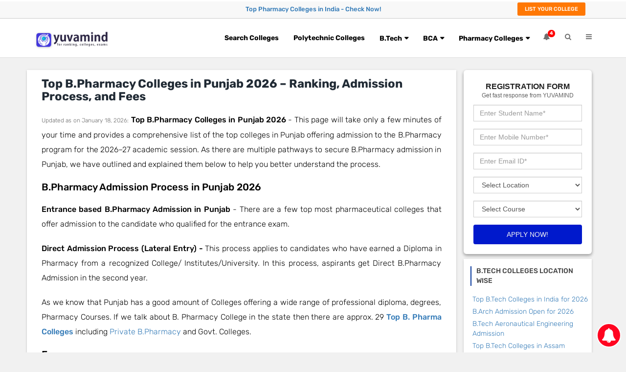

--- FILE ---
content_type: text/html; charset=UTF-8
request_url: https://www.yuvamind.com/edu/yuvaeducation/top-b-pharmacy-colleges-in-punjab.php
body_size: 18598
content:
<!DOCTYPE html>
<html lang="en-US">
<head>
<title>Top B.Pharmacy [B.Pharma] Colleges Punjab 2026 | Rank | Direct B.Pharmacy Admission in Punjab</title>
<meta name="viewport" content="width=device-width, initial-scale=1.0, minimum-scale=1.0" />
<meta http-equiv="Content-Type" content="text/html;charset=UTF-8" />
<meta name="robots" content="index,follow" />
<meta name="keywords" content="Top B.Pharmacy Colleges in Punjab 2026, List of top B.Pharmacy College in Punjab, B. Pharma Colleges in Punjab Admission 2026, Direct B.Pharmacy college in Punjab" />
<meta name="description" content="Check Top B.Pharmacy Colleges in Punjab as per the latest ranking 2026. The aspirants looking to Direct B.Pharmacy (Pharma) in Punjab can get updated eligibility criteria and admission process." />
<meta property="og:type" content="article" />
<meta property="og:title" content="Top B.Pharmacy [B.Pharma] Colleges Punjab 2026 | Rank | Direct B.Pharmacy Admission in Punjab" />
<meta property="og:description" content="Check Top B.Pharmacy Colleges in Punjab as per the latest ranking 2026. The aspirants looking to Direct B.Pharmacy (Pharma) in Punjab can get updated eligibility criteria and admission process." />
<meta name="twitter:card" content="summary" />
<meta name="twitter:title" content="Top B.Pharmacy [B.Pharma] Colleges Punjab 2026 | Rank | Direct B.Pharmacy Admission in Punjab" />
<meta name="twitter:description" content="Check Top B.Pharmacy Colleges in Punjab as per the latest ranking 2026. The aspirants looking to Direct B.Pharmacy (Pharma) in Punjab can get updated eligibility criteria and admission process." />
<link href="yuvaeducation.css" type="text/css" rel="stylesheet" />
<link rel="icon" type="image/png" href="https://www.yuvamind.com/images/favicon.png">
<style type="text/css">
.select-edu{width:321px; float:left; height:29px; padding:5px; border:#e6e5e5 solid thin; border-radius:7px;  font-family:Verdana, Geneva, sans-serif; font-size:12px;}
</style>
<!-- SmartMenus jQuery init -->

</head>
<body viewsource="no" >
<link rel="stylesheet" href="../../contact-form/enquiry-form-style.css">
<style type="text/css">.popu_college_head{color: #151f52; font-size: 1.2rem; text-transform: uppercase; padding-top: 1.6rem; padding-bottom: 0.5rem;}
.popup_sub_head{ padding-bottom:2rem; text-align:center; color:#FFF; font-size:1.5rem;}.trending_box{ padding:1rem; margin-top: min-height:10rem; background:#fff; -webkit-box-shadow: 0 2px 2px 0 rgba(0,0,0,0.14), 0 3px 1px -2px rgba(0,0,0,0.12), 0 1px 5px 0 rgba(0,0,0,0.2); box-shadow: 0 2px 2px 0 rgba(0,0,0,0.14), 0 3px 1px -2px rgba(0,0,0,0.12), 0 1px 5px 0 rgba(0,0,0,0.2);}.trending_box span{background: #c1d2f9; font-size: 0.9rem; padding: 0.3rem;  text-transform: uppercase; font-weight: 600;}.hide_list_menu{ display:none;}.banner_pop_up p,.popup-ad{left:0;right:0;text-align:center}.banner_pop_up p{position:absolute;bottom:211px;font-weight:700;font-size:1.8rem}.banner_pop_up a{color: #3a5dc0; text-decoration: none; bottom:25px;}.modal-newsletter h1{font-size:2.2rem;color:#000;font-weight:700;margin-bottom:0;margin-top:0}.modal-newsletter p{color:#3e3c3c}.agree{color:#000;font-size:1.1rem}.progress-container {width:100%; position:fixed; top:0; height:3px; background:#fff;}.progress-bar {height:3px; background:#02ff73!important; position:absolute; width: 0%;}.modal-newsletter .modal-body{padding:0 15px}.modal-newsletter{color:#999;width:80%!important;font-size:15px;position:relative;margin:5% auto 0!important;}.banner_pop_up{min-height:45rem;position:relative;background-image: linear-gradient(180deg,#2196F3,#3F51B5); padding-top:10rem; padding-left:2rem; padding-right:2rem; background-image:-webkit-linear-gradient(180deg,#2196F3,#3F51B5); background-image: -moz-linear-gradient(180deg,#2196F3,#3F51B5); background-color: #006;left:0}.modal-newsletter .modal-content{border-radius:1px;border:none;min-height:45rem}.modal-newsletter .modal-header{border-bottom:none;position:relative;text-align:center;border-radius:5px 5px 0 0}.modal-newsletter h4{color:#000;text-align:center;font-family:Lato,sans-serif;font-weight:900;font-size:30px;margin:0 0 25px;text-transform:uppercase}.modal-newsletter .close{color:#000;text-shadow:none;opacity:.8;width:22px;height:22px;border-radius:20px;font-size:15px;border:2px solid}.modal-newsletter .icon-box i{font-size:110px}.modal-newsletter .btn,.modal-newsletter .form-control,.modal-newsletter .form-control option{min-height:40px;border-radius:1px}.modal-newsletter .form-control{box-shadow:none;border-color:#dbdbdb}.modal-newsletter .form-control:focus{border-color:#3e31dd;box-shadow:0 0 8px #c0bbff}.modal-newsletter .btn{color:#fff;background:#3e31dd;text-decoration:none;transition:all .4s;line-height:normal;padding:6px 20px;min-width:180px;border:none;margin-top:20px;font-family:Airal,sans-serif;font-size:14px;font-weight:700;text-transform:uppercase}.modal-newsletter .btn:focus,.modal-newsletter .btn:hover{background:#2719d2;outline:0}.hint-text{margin:100px auto;text-align:center}.modal .error, .modal .error:focus{color:red!important;border:thin solid red!important}.modal-newsletter label{display:inline-block;max-width:100%;margin-bottom:5px;font-weight:400!important;margin-top:1rem}.popup-ad{font-size:2.5rem;color:#FFF;padding-right:2rem; padding-left:2rem; font-weight:700}.strip-bottom{ position:fixed; left:0; right:0; bottom:0; width:100%; background:#18142a; padding:1rem 0 1rem 0; color:#FFF; font-size:14px; text-align:center; z-index:2;}.register-button{background: #23a852; text-transform: uppercase; border-radius: 3px; padding: 7px 10px 7px 10px; color: #fff;}.register-buttona:focus{color:#fff;} .register-button a:hover{ color:#fff;}@media only screen and (max-width:768px){.list-college {padding: 5px!important; font-size:9px; margin-top:5px!important;}.banner_pop_up{height:auto; padding-top:2rem; margin-top:1.5rem;position:relative;background-image: linear-gradient(180deg,#2196F3,#3F51B5); background-image: -webkit-linear-gradient(180deg,#2196F3,#3F51B5); background-image: -moz-linear-gradient(180deg,#2196F3,#3F51B5); background-color: #006; left:0}.banner_pop_up p{position:absolute;bottom:175px;text-align:center}.hide_list_menu{ display:block;} .trending_box{ margin-top:1rem;} }
</style>
<link rel="stylesheet" href="css/bootstrap.min.css"><link href="css/bootsnav.css" type="text/css" rel="stylesheet"/><link href="css/style.css" type="text/css" rel="stylesheet"/> <link href="https://cdnjs.cloudflare.com/ajax/libs/font-awesome/4.6.3/css/font-awesome.css" rel="stylesheet">
<div class="notification_header">
<div class="container"><div class="row"><div class="col-md-4 col-xs-7 col-md-push-4" rel="nofollow"><a href="https://www.yuvamind.com/colleges/list/pharmacy/" title="Top Pharmacy Colleges in India" target="_blank" class="hp-tp-text">Top Pharmacy Colleges in India - Check Now!</a></div><div class="col-md-2 col-xs-5 col-md-push-6"><a href="https://www.yuvamind.com/colleges/post/" class="list-college">List Your College</a></div></div></div></div>

<nav class="navbar navbar-default bootsnav">
<div class="progress-container"> <div class="progress-bar" id="progressBar"></div></div>
<div class="top-search">
<form action="" method="post" name="keyword" class=""> 
<div class="container">
<div class="input-group"> <span class="input-group-addon"><button style="background:#4337dd;border:none;" type="submit" name="find"><i class="fa fa-search"></i></button></span> 
<input type="text" id="headersearch" name="question" class="form-control" placeholder="Search Colleges, University, Courses..." autocomplete="off"> 
<span class="input-group-addon close-search"><i class="fa fa-times"></i></span>
 </div>
  <div id="Allsuggesstion"></div>
 </div>
 </form>
 </div><div class="container"> <div class="attr-nav"> <ul> <li class="dropdown"> <a href="#" class="dropdown-toggle" data-toggle="dropdown" > <i class="fa fa-bell"></i> <span class="badge">4</span> </a> <ul class="dropdown-menu cart-list"><li><h6><a href="cet-delhi-polytechnic-entrance.php">CET Delhi Polytechnic Exam Result 2025</a></h6></li> <li> <h6><a href="https://www.yuvamind.com/edu/yuvaeducation/polytechnic-admission-criteria.php" title="Polytechnic Admission">Polytechnic Admission 2025</a></h6></li><li> <h6><a href="https://www.yuvamind.com/edu/yuvaeducation/bca-admission-in-india.php" title="BCA Admission">BCA Admission 2025</a></h6></li><li> <h6><a href="https://www.yuvamind.com/courses/mba-course-admission" title="MBA Admission">MBA Admission 2025</a></h6></li></ul> </li><li class="search"><a href="#"><i class="fa fa-search"></i></a></li><li class="side-menu"><a href="#"><i class="fa fa-bars"></i></a></li></ul> </div><div class="navbar-header"> <button type="button" class="navbar-toggle" data-toggle="collapse" data-target="#navbar-menu"> <i class="fa fa-bars"></i> </button> <a class="navbar-brand" href="/"><img src="https://www.yuvamind.com/images/logo.png" class="img-responsive" alt="Yuvamind"></a> </div><div class="collapse navbar-collapse" id="navbar-menu"> <ul class="nav navbar-nav navbar-right" data-in="fadeInDown" data-out="fadeOutUp"> <li><a href="https://www.yuvamind.com/colleges/">Search Colleges</a></li><li><a href="admission-polytechnic-colleges-in-delhi-ncr.php" title="Polytechnic College">Polytechnic Colleges</a></li><li class="dropdown megamenu-fw"> <a href="#" class="dropdown-toggle" data-toggle="dropdown">B.Tech</a> <ul class="dropdown-menu megamenu-content" role="menu"> <li> <div class="row"> <div class="col-menu col-md-4"> <h6 class="title hide_list_menu">B.Tech List 1</h6><div class="content"> <ul class="menu-col"> <li><a href="barch-admission.php" title="B.Arch Admission Open 2025">B.Arch Admission Open 2025</a></li><li><a href="btech-aeronautical-engineering-admission.php" title="B.Tech Aeronautical Engineering Admission">B.Tech Aeronautical Engineering Admission</a></li><li><a href="top-btech-colleges-in-assam.php" title="Top B.Tech Colleges in Assam">Top B.Tech Colleges in Assam</a></li><li><a href="top-btech-colleges-in-andhra-pradesh.php" title="Top B.Tech Colleges in Andhra Pradesh">Top B.Tech Colleges in Andhra Pradesh</a></li><li><a href="top-btech-colleges-in-bangalore.php" title="Top B.Tech Colleges in Bangalore">Top B.Tech Colleges in Bangalore</a></li><li><a href="top-btech-colleges-in-bihar.php" title="Top B.Tech Colleges in Bihar">Top B.Tech Colleges in Bihar</a></li></ul> </div></div><div class="col-menu col-md-4"> <h6 class="title hide_list_menu" rel="nofollow">B.Tech List 2</h6><div class="content"> <ul class="menu-col"> <li><a href="top-btech-colleges-in-chandigarh.php" title="Top B.Tech College in Chandigarh">Top B.Tech College in Chandigarh</a></li><li><a href="top-btech-colleges-in-chhattisgarh.php" title="Top B.Tech College in Chhattisgarh">Top B.Tech College in Chhattisgarh</a></li><li><a href="top-b-tech-college-in-delhi.php" title="Top B.Tech Colleges in Delhi NCR">Top B.Tech Colleges in Delhi NCR</a></li><li><a href="top-btech-colleges-in-ghaziabad.php" title="Top B.Tech Colleges in Ghaziabad">Top B.Tech Colleges in Ghaziabad</a></li><li><a href="top-btech-mechanical-engineering-colleges-in-delhi-ncr.php" title="Top B.Tech Mechanical Engineering Colleges in Delhi NCR">Top B.Tech Mechanical Engineering Colleges in Delhi NCR</a></li></ul> </div></div><div class="col-menu col-md-4"> <h6 class="title hide_list_menu" rel="nofollow">B.Tech list 3</h6><div class="content"> <ul class="menu-col"><li><a href="top-btech-colleges-in-noida.php" title="Top B.Tech Colleges in Noida/Greater Noida">Top B.Tech Colleges in Noida/Greater Noida</a></li><li><a href="top-btech-colleges-in-odisha.php" title="Top B.Tech Colleges in Odisha">Top B.Tech Colleges in Odisha</a></li><li><a href="top-btech-colleges-in-punjab.php" title="Top B.Tech Colleges in Punjab">Top B.Tech Colleges in Punjab</a></li><li><a href="top-engineering-colleges-in-roorkee.php" title="Top Engineering Colleges in Roorkee">Top Engineering Colleges in Roorkee</a></li><li><a href="top-diploma-in-aircraft-maintenance-engineering-colleges-in-india.php" title="Top Diploma Aircraft Maintenance Engineering College">Top Diploma Aircraft Maintenance Engineering College</a></li></ul> </div></div></div></li></ul> </li><li class="dropdown megamenu-fw"> <a href="#" class="dropdown-toggle" data-toggle="dropdown">BCA</a> <ul class="dropdown-menu megamenu-content" role="menu"> <li> <div class="row"> <div class="col-menu col-md-4"> <h6 class="title hide_list_menu" rel="nofollow">BCA List 1</h6><div class="content"> <ul class="menu-col"> <li><a href="top-bca-colleges-in-bhubaneswar.php" title="Top BCA Colleges in Bhubaneswar">Top BCA College in Bhubaneswar</a></li><li><a href="top-bca-colleges-in-bangalore.php" title="Top BCA Colleges in Bangalore">Top BCA Colleges in Bangalore</a></li><li><a href="top-bca-colleges-in-delhi-ncr-admission.php" title="Top BCA Colleges in Delhi NCR">Top BCA Colleges in Delhi NCR</a></li><li><a href="top-bca-colleges-in-faridabad.php" title="Top BCA Colleges in Faridabad">Top BCA Colleges in Faridabad</a></li><li><a href="top-bca-colleges-in-gurgaon.php" title="Top BCA Colleges in Gurgaon">Top BCA Colleges in Gurgaon</a></li><li><a href="top-bca-colleges-in-ghaziabad.php" title="Top BCA Colleges in Ghaziabad">Top BCA Colleges in Ghaziabad</a></li></ul> </div></div><div class="col-menu col-md-4"> <h6 class="title hide_list_menu" rel="nofollow">BCA list 2</h6><div class="content"> <ul class="menu-col"><li><a href="top-bca-colleges-in-jaipur.php" title="Top BCA Colleges in Jaipur">Top BCA Colleges in Jaipur</a></li><li><a href="top-bca-colleges-in-kolkata.php" title="Top BCA College in Kolkata">Top BCA College in Kolkata</a></li><li><a href="top-bca-colleges-in-lucknow.php" title="Top BCA College in Lucknow">Top BCA College in Lucknow</a></li><li><a href="top-bca-colleges-in-punjab.php" title="Top BCA Colleges in Punjab">Top BCA Colleges in Punjab</a></li></ul> </div></div><div class="col-menu col-md-4"> <h6 class="title hide_list_menu" rel="nofollow">BCA List 3</h6><div class="content"> <ul class="menu-col"><li><a href="top-bca-colleges-in-patna.php" title="Top BCA Colleges in Patna">Top BCA Colleges in Patna</a></li><li><a href="top-bca-colleges-in-ranchi.php" title="Top BCA College in Ranchi">Top BCA Colleges in Ranchi</a></li><li><a href="top-bca-colleges-in-rajasthan.php" title="Top BCA Colleges in Rajasthan">Top BCA Colleges in Rajasthan</a></li><li><a href="top-bca-colleges-in-raipur.php" title="Top Engineering Colleges in Roorkee">Top BCA College in Raipur</a></li></ul> </div></div></div></li></ul> </li><li class="dropdown megamenu-fw"> <a href="#" class="dropdown-toggle" data-toggle="dropdown">Pharmacy Colleges</a> <ul class="dropdown-menu megamenu-content" role="menu"> <li> <div class="row"> <div class="col-menu col-md-4"> <h6 class="title">Diploma in Pharmacy</h6> <div class="content"> <ul class="menu-col"> <li><a href="top-d-pharma-colleges-in-andhra-pradesh.php" title="Top D.Pharmacy Colleges in Andhra Pradesh">Top D.Pharmacy Colleges in Andhra Pradesh</a></li><li><a href="top-d-pharma-colleges-in-assam.php" title="Top D.Pharmacy Colleges in Assam">Top D.Pharmacy Colleges in Assam</a></li><li><a href="top-d-pharma-colleges-in-bangalore.php" title="Top D.Pharmacy Colleges in Bangalore">Top D.Pharmacy Colleges in Bangalore</a></li><li><a href="top-d-pharma-colleges-in-bhopal.php" title="Top D.Pharmacy Colleges in Bhopal">Top D.Pharmacy Colleges in Bhopal</a></li><li><a href="top-d-pharma-colleges-in-chhattisgarh.php" title="Top D.Pharma Colleges in Chhattisgarh">Top D.Pharma Colleges in Chhattisgarh</a></li><li><a href="top-d-pharma-colleges-in-delhi.php" title="Top D.Pharmacy Colleges in Delhi NCR">Top D.Pharmacy Colleges in Delhi NCR</a></li><li><a href="top-d-pharmacy-colleges-in-uttar-pradesh.php" title="Top D.Pharmacy Colleges in Uttar Pradesh">Top D.Pharmacy Colleges in Uttar Pradesh</a></li></ul> </div></div><div class="col-menu col-md-4"> <h6 class="title">Bachelor in Pharmacy</h6> <div class="content"> <ul class="menu-col"><li><a href="top-private-b-pharmacy-colleges-in-india.php" title="Top Private B.Pharmacy Colleges in India">Top Private B.Pharmacy Colleges in India</a></li><li><a href="top-b-pharmacy-colleges-in-delhi-ncr.php" title="Top B.Pharmacy Colleges in Delhi NCR">Top B.Pharmacy Colleges in Delhi NCR</a></li><li><a href="top-b-pharmacy-colleges-in-dehradun.php" title="Top B.Pharmacy Colleges in Dehradun">Top B.Pharmacy Colleges in Dehradun</a></li><li><a href="https://www.yuvamind.com/colleges/list/pharmacy/haryana" title="Top Pharmacy Colleges in Haryana">Top Pharmacy Colleges in Haryana</a></li><li><a href="top-b-pharmacy-colleges-in-punjab.php" title="Top B.Pharmacy Colleges in Punjab">Top B.Pharmacy Colleges in Punjab</a></li><li><a href="https://www.yuvamind.com/colleges/list/pharmacy/uttar-pradesh" title="Top Pharmacy College in Uttar Pradesh
">Top Pharmacy College in Uttar Pradesh</a></li></ul> </div></div><div class="col-menu col-md-4"> <h6 class="title">DMLT</h6> <div class="content"> <ul class="menu-col"><li><a href="top-dmlt-colleges-in-andhra-pradesh.php" title="Top DMLT Colleges in Andhra Pradesh">Top DMLT Colleges in Andhra Pradesh</a></li><li><a href="top-dmlt-colleges-in-delhi.php" title="Top DMLT College in Delhi">Top DMLT College in Delhi</a></li><li><a href="top-dmlt-colleges-in-ghaziabad.php" title="Top DMLT College in Ghaziabad">Top DMLT College in Ghaziabad</a></li><li><a href="top-dmlt-colleges-in-noida.php" title="Top DMLT College in Noida">Top DMLT College in Noida</a></li><li><a href="top-dmlt-colleges-in-punjab.php" title="Top DMLT College in Punjab">Top DMLT College in Punjab</a></li><li><a href="top-dmlt-colleges-in-rajasthan.php" title="Top DMLT College in Rajasthan">Top DMLT College in Rajasthan</a></li><li><a href="top-dmlt-colleges-in-odisha.php" title="Top DMLT College in Odisha">Top DMLT College in Odisha</a></li></ul> </div></div></div></li></ul> </li></ul> </div></div><div class="side"> <a href="#" class="close-side"><i class="fa fa-times"></i></a> <div class="widget"> <h6 class="title">Top Courses</h6> <ul class="link"> <li><a href="https://www.yuvamind.com/courses/iti-course-admission" title="ITI Admission">ITI</a></li><li><a href="https://www.yuvamind.com/courses/bca-bachelor-in-computer-application" title="BCA">BCA</a></li><li><a href="https://www.yuvamind.com/courses/b-tech">B.Tech</a></li><li><a href="https://www.yuvamind.com/courses/paramedical-admission" title="Paramedical Admission">Paramedical</a></li><li><a href="https://www.yuvamind.com/courses/bmlt-bachelor-in-medical-laboratory-technology" title="BMLT Admission">BMLT</a></li><li><a href="https://www.yuvamind.com/courses/polytechnic-civil-engineering" title="Polytechnic Civil Engineering">Polytechnic Civil Engineering</a></li><li><a href="https://www.yuvamind.com/edu/yuvaeducation/diploma-polytechnic-computer-science-engineering-admission.php">Polytechnic Computer Engineering</a></li><li><a href="https://www.yuvamind.com/courses/diploma-automobile-engineering">Diploma Automobile Engineering</a></li><li><a href="https://www.yuvamind.com/courses/polytechnic-mechanical-engineering-course" title="Polytechnic Mechanical Engineering">Polytechnic Mechanical Engineering</a></li>
<li><h6 class="title"><strong>Account</strong></h6></li>
<li><a href="https://www.yuvamind.com/account/register">Login</a></li></ul> </div></div></nav>

</div>
<section>
<div class="container">
<div class="row">
<div class="col-md-9 white-bg-left mr-top-25">
 <div class="col-md-12">
     <h1>Top B.Pharmacy Colleges in Punjab 2026 – Ranking, Admission Process, and Fees</h1>
 <p><span class="small-grayfont">Updated as on January 18, 2026:</span> <strong>Top B.Pharmacy Colleges in Punjab 2026</strong> - This page will take only a few minutes of your time and provides a comprehensive list of the top colleges in Punjab offering admission to the B.Pharmacy program for the 2026–27 academic session. As there are multiple pathways to secure B.Pharmacy admission in Punjab, we have outlined and explained them below to help you better understand the process.</p>
 <h2>B.Pharmacy Admission Process in Punjab 2026</h2>
 <p><strong>Entrance based B.Pharmacy Admission in Punjab</strong> - There are a few top most pharmaceutical colleges that offer admission to the candidate who qualified for the entrance exam.</p>
 <p><strong>Direct Admission Process (Lateral Entry) -</strong> This process applies to candidates who have earned a Diploma in Pharmacy from a recognized College/ Institutes/University. In this process, aspirants get Direct B.Pharmacy Admission in the second year.</p>
<p>As we know that Punjab has a good amount of Colleges offering a wide range of professional diploma, degrees, Pharmacy Courses. If we talk about B. Pharmacy College in the state then there are approx. 29 <a href="b-pharma-course-in-india.php" title="Top B.Pharmacy College"><strong>Top B. Pharma Colleges</strong></a> including <a href="top-private-b-pharmacy-colleges-in-india.php" title="Top Private B.Pharmacy Colleges">Private B.Pharmacy</a> and Govt. Colleges. </p>
<h2>Fees</h2>
<p>The fee structure for B.Pharmacy courses in Punjab varies from one institution to another. On average, the annual tuition fee in private colleges is approximately ₹1.5 to ₹2.5 lakhs, whereas government colleges generally charge a lower fee, averaging around ₹50,000 to ₹1 lakh per year, subject to state regulations and institutional norms.</p>
</div>
<div class="col-md-12">
<h2>List of Top BPharmacy Colleges in Punjab - Updated</h2>
<div class="horizontal-box">
<div class="college-building"><img src="images/national-institute-of-pharmaceutical-education-and-research-mohali.jpg" width="132" height="124" alt="National Institute of Pharmaceutical Education and Research, Mohali"></div>
<div class="college-discrip" style="width:75%;">
<div class="college-head"><a href="https://www.yuvamind.com/colleges/national-institute-of-pharmaceutical-education-and-research-mohali" title="National Institute of Pharmaceutical Education and Research, Mohali (NIPER)">National Institute of Pharmaceutical Education and Research, Mohali (NIPER)</a></div>
<table width="100%" border="0" cellpadding="0" cellspacing="0">
  <tr>
    <td colspan="2" class="body-textcollege"><div class="rw-ui-container"></div></td>
    </tr>
  <tr>
    <td width="37%" height="25" class="body-textcollege">Sector 67, S.A.S. Nagar - 160062, Punjab (INDIA).</td>
    <td width="63%" height="25" class="body-textcollege"><strong>Contact Us</strong> +91(172)-2292000</td>
  </tr>
  <tr>
    <td height="25" class="body-textcollege"><strong>Courses Available:</strong></td>
    <td height="25" class="college-text_abc">B.Pharma, M.Tech (Pharm), M.Pharm, MBA in Pharma</td>
  </tr>
  <tr>
    <td colspan="2" class="edu-body" style="text-align:left; font-size:12px;">NIPER is the short name of the National Institute of Pharmaceutical Education and Research located at Mohali, Punjab. In the latest ranking, the National Institute of Pharmaceutical Education and Research has been ranked as 3rd <a href="https://www.yuvamind.com/colleges/list/pharmacy/">Top Pharmacy College in India</a> for Pharmaceutical education. To take admission to the pharmacy course every student needs to qualify NIPER JEE 2026.</td>
    </tr>
  <tr>
    <td colspan="2" class="edu-body" style="text-align:left; font-size:12px;"></td>
  </tr>
</table>

</div>
<div style="clear:both; height:27px;"></div>
</div>
<div style="clear:both; height:27px;"></div>
    <div class="horizontal-box">
<div class="college-building"><img src="images/government-medical-college-patiala.jpg" alt="Government Medical College, Patiala" width="134" height="124" border="0"><br>
</div>
<div class="college-discrip" style="width:75%;">
<div class="college-head">Government Medical College, Patiala</div> 
<table width="100%" border="0" cellpadding="0" cellspacing="0">
  <tr>
    <td colspan="2" class="body-textcollege"><div class="rw-ui-container"></div></td>
    </tr>
  <tr>
    <td width="37%" height="25" class="body-textcollege"> Govt. Medical College, Patiala, Rajindra Hospital, Patiala<br></td>
    <td width="63%" height="25" class="body-textcollege">Helpline Numbe:  <strong>0175-2212018</strong></td>
  </tr>
  <tr>
    <td height="25" class="body-textcollege"><strong>Courses Available:</strong></td>
    <td height="25" class="college-text_abc">Master of Science (Biochemistry)</td>
  </tr>
  <tr>
    <td colspan="2" height="7"></td>
  </tr>
  <tr>
    <td colspan="2" class="edu-body" style="text-align:left; font-size:12px;">Government Medical College, Patiala, is the second-oldest medical college in the state of Punjab, India is known as the best pharmacy college in the state and this College is affiliated to Baba Farid University.</td>
    </tr>
  <tr>
    <td colspan="2" class="edu-body" style="text-align:left; font-size:12px;"></td>
  </tr>
</table>

</div>
<div style="clear:both;"></div>
</div>
<div style="clear:both;"></div>
    <div class="horizontal-box">
<div class="college-building"><img src="images/guru-nanak-dev-university-amritsar.jpg" alt="Guru Nanak Dev University, Amritsar" width="132" height="124" border="0"></div>
<div class="college-discrip" style="width:75%;">
<div class="college-head">Guru Nanak Dev University, Amritsar</div>
<table width="100%" border="0" cellpadding="0" cellspacing="0">
  <tr>
    <td colspan="2" class="body-textcollege"><div class="rw-ui-container"></div></td>
    </tr>
  <tr>
    <td width="37%" height="25" class="body-textcollege">Grand Trunk Road, Off NH1, Amritsar, Punjab 143001</td>
    <td width="63%" height="25" class="body-textcollege"><strong>Contact Us</strong> :-<span rel="nofollow"> +91-183-2258802</span></td>
  </tr>
  <tr>
    <td height="25" class="body-textcollege"><strong>Courses Available:</strong></td>
    <td height="25" class="college-text_abc">B. Pharmacy</td>
  </tr>
  <tr>
    <td colspan="2" class="edu-body" style="text-align:left; font-size:12px;"><p>Guru Nanak Dev University is a Government College located  in Punjab and the college was established in 1969 with aim to provide excellent  education in B.Pharmacy.</p></td>
    </tr>
  <tr>
    <td colspan="2" class="edu-body" style="text-align:left; font-size:12px;"></td>
  </tr>
</table>

</div>
<div style="clear:both; height:27px;"></div>
</div>
    <div class="horizontal-box">
<div class="college-building"><img src="images/punjab-technical-university-jalandhar.jpg" alt="Punjab Technical University, Jalandhar" width="134" height="124" border="0"><br>
</div>
<div class="college-discrip" style="width:75%;">
<div class="college-head">Punjab Technical University, Jalandhar</div> 
<table width="100%" border="0" cellpadding="0" cellspacing="0">
  <tr>
    <td colspan="2" class="body-textcollege"><div class="rw-ui-container"></div></td>
    </tr>
  <tr>
    <td width="37%" height="25" class="body-textcollege">I.K. Gujral Punjab Techncial University,Ibban, Kapurthala-144603,Kapurthala, Punjab<br></td>
    <td width="63%" height="25" class="body-textcollege"><strong>Phone Number : </strong> 01822-662533</td>
  </tr>
  <tr>
    <td height="25" class="body-textcollege"><strong>Courses Available:</strong></td>
    <td height="25" class="college-text_abc">B.Pharmacy</td>
  </tr>
  <tr>
    <td colspan="2" height="7"></td>
  </tr>
  <tr>
    <td colspan="2" class="edu-body" style="text-align:left; font-size:12px;">Punjab Technical University, Jalandhar one of Top Government College in Punjab, the This College is Affiliated To : Punjab Technical University</td>
    </tr>
  <tr>
    <td colspan="2" class="edu-body" style="text-align:left; font-size:12px;"></td>
  </tr>
</table>

</div>
<div style="clear:both;"></div>
</div>
    
    
<div class="horizontal-box">
<div class="college-building"><img src="images/chitkara-university-punjab.jpg" width="132" height="124" alt="Chitkara University"></div>
<div class="college-discrip" style="width:75%;">
<div class="college-head"> Chitkara University</div>
<table width="100%" border="0" cellpadding="0" cellspacing="0">
  <tr>
    <td colspan="2" class="body-textcollege"><div class="rw-ui-container"></div></td>
    </tr>
  <tr>
    <td width="37%" height="25" class="body-textcollege"> Chandigarh-Patiala National Highway (NH-64),Punjab- 140 401, India</td>
    <td width="63%" height="25" class="body-textcollege"><strong>Contact Us</strong> +91 9501105718</td>
  </tr>
  <tr>
    <td height="25" class="body-textcollege"><strong>Courses Available:</strong></td>
    <td height="25" class="college-text_abc">Pharmacy</td>
  </tr>
  <tr>
    <td colspan="2" class="edu-body" style="text-align:left; font-size:12px;">Chitkara University is famous <a href="https://www.yuvamind.com/colleges/list/pharmacy/">Pharmacy  College</a> in Punjab. <span class="edu-body" style="text-align:left; font-size:12px;">Chitkara University</span> is located at Chandigarh-Patiala, Punjab was formed in 2010.</td>
    </tr>
  <tr>
    <td colspan="2" class="edu-body" style="text-align:left; font-size:12px;"></td>
  </tr>
</table>

</div>
<div style="clear:both; height:27px;"></div>
</div>

<div style="clear:both;"></div>
<div style="clear:both;"></div>
<div class="horizontal-box">
<div class="college-building"><img src="images/vms-college-of-pharmacy-amritsar.jpg" width="132" height="124" alt="VMS College of Pharmacy, Amritsar"><br>
</div>
<div class="college-discrip" style="width:75%;">
<div class="college-head">VMS College of Pharmacy, Amritsar</div>
<table width="100%" border="0" cellpadding="0" cellspacing="0">
  <tr>
    <td colspan="2" class="body-textcollege"><div class="rw-ui-container"></div></td>
    </tr>
  <tr>
    <td width="37%" height="25" class="body-textcollege">Plot No.- 13/R17/1, 24, 18R/4 Amritsar Road Batala (District Gurdaspur) Punjab, India Pin Code : 143505</td>
    <td width="63%" height="25" class="body-textcollege">Contact Us: <strong> N/A</strong></td>
  </tr>
  <tr>
    <td height="25" class="body-textcollege"><strong>Courses Available:</strong></td>
    <td height="25" class="college-text_abc">B.Pharma</td>
  </tr>
  <tr>
    <td colspan="2" class="edu-body" style="text-align:left; font-size:12px;">Students are coming from different parts of India. VMS College of Pharmacy <strong>Best Private Pharmacy College in Punjab</strong>. If you are looking for Pharmacy College in Punjab VMS College of Pharmacy, Amritsar is the best for your Course.</td>
    </tr>
  <tr>
    <td colspan="2" class="edu-body" style="text-align:left; font-size:12px;"></td>
  </tr>
</table>

</div>
<div style="clear:both;"></div>
</div>

<div class="horizontal-box">
<div class="college-building"><img src="images/doaba-college-jalandhar.jpg" width="132" height="124" alt="Doaba College"><br>
</div>
<div class="college-discrip" style="width:75%;">
<div class="college-head">Doaba College</div>
<table width="100%" border="0" cellpadding="0" cellspacing="0">
  <tr>
    <td colspan="2" class="body-textcollege"><div class="rw-ui-container"></div></td>
    </tr>
  <tr>
    <td width="37%" height="25" class="body-textcollege"> Doaba College, Vidyalay Marg, Jalandhar 144001<br></td>
    <td width="63%" height="25" class="body-textcollege">Contact Us: <strong>N/A</strong></td>
  </tr>
  <tr>

    <td height="25" class="body-textcollege"><strong>Courses Available:</strong></td>
    <td height="25" class="college-text_abc">B.Pharma</td>
  </tr>
  <tr>
    <td colspan="2" class="edu-body" style="text-align:left; font-size:12px;">Doaba College is located in Tanda Road, Jalandhar, Punjab offers B.Pharmacy Course and the college is accredited by the National Assessment and Accreditation Council, an autonomous body of UGC. </tr>
  <tr>
    <td colspan="2" class="edu-body" style="text-align:left; font-size:12px;"></td>
  </tr>
</table>

</div>
<div style="clear:both;"></div>
</div>
<div style=" clear:both;"></div>
<div class="horizontal-box">
<div class="college-building"><img src="images/pcte-group-of-institutes.jpg" width="132" height="124" alt="PCTE Group of Institutes"><br>
</div>
<div class="college-discrip" style="width:75%;">
<div class="college-head">PCTE Group of Institutes, Karimpur</div>
<table width="100%" border="0" cellpadding="0" cellspacing="0">
  <tr>
    <td colspan="2" class="body-textcollege"><div class="rw-ui-container"></div></td>
    </tr>
  <tr>
    <td width="37%" height="25" class="body-textcollege">Karimpur, Punjab<br></td>
    <td width="63%" height="25" class="body-textcollege">Helpline Numbe:  <strong>N/A</strong></td>
  </tr>
  <tr>
    <td height="25" class="body-textcollege"><strong>Courses Available:</strong></td>
    <td height="25" class="college-text_abc">B. Pharmacy</td>
  </tr>
  <tr>
    <td colspan="2" class="edu-body" style="text-align:left; font-size:12px;"><p>PCTE Group of Institutes is a  private college offers courses in pharmacy students  can apply for admission 2017 and the college is located in Karimpur, Punjab.</p></td>
    </tr>
  <tr>
    <td colspan="2" class="edu-body" style="text-align:left; font-size:12px;"></td>
  </tr>
</table>

</div>
<div style="clear:both;"></div>
</div>
</div>
  <div style="clear:both;"></div>
  <hr>
  <p><strong>You may also like</strong></p>
  <table class="table table-bordered"> <tbody><tr> <td><a href="top-d-pharma-colleges-in-andhra-pradesh.php" title="Top D.Pharmacy Colleges in Andhra Pradesh">Top D.Pharmacy Colleges in Andhra Pradesh</a></td><td><a href="top-d-pharma-colleges-in-assam.php" title="Top D.Pharmacy Colleges in Assam">Top D.Pharmacy Colleges in Assam</a></td></tr><tr> <td><a href="top-d-pharma-colleges-in-bangalore.php" title="Top D.Pharmacy Colleges in Bangalore">Top D.Pharmacy Colleges in Bangalore</a></td><td><a href="top-d-pharma-colleges-in-bhopal.php" title="Top D.Pharmacy Colleges in Bhopal">Top D.Pharmacy Colleges in Bhopal</a></td></tr><tr> <td><a href="top-d-pharma-colleges-in-chhattisgarh.php" title="Top D.Pharma Colleges in Chhattisgarh">Top D.Pharma Colleges in Chhattisgarh</a></td><td><a href="top-d-pharma-colleges-in-delhi.php" title="Top D.Pharmacy Colleges in Delhi NCR">Top D.Pharmacy Colleges in Delhi NCR</a></td></tr>
     <tr>
       <td><a href="top-d-pharmacy-colleges-in-uttar-pradesh.php">Top D.Pharmacy Colleges in Uttar Pradesh</a></td>
       <td><a href="top-b-pharmacy-colleges-in-delhi-ncr.php" title="Top B.Pharmacy Colleges in Delhi NCR">Top B.Pharmacy Colleges in Delhi NCR</a></td>
     </tr>
   </tbody></table>
  
</div>
<div class="col-md-3" style="margin-top:25px;">
<!-- Modal -->
<div id="loginpopapply" class="modal fade " role="dialog" data-backdrop="static" data-keyboard="false">
  <div class="modal-dialog modal-sm">

    <!-- Modal content-->
    <div class="modal-content ">
      <div class="modal-header small-modal-header">
        <button type="button" class="close" data-dismiss="modal">&times;</button>
        <h4 class="modal-title">Login Account</h4>
      </div>
      <div class="modal-body all-form-wrap">
        <form name="login" method="post">
        <div class="mobileexist"></div>
        <div style="color:#00bf67; font-size:12px; margin-bottom: 1rem;" id="login-response">We have sent password on your mobile number</div>
        <div class="form-group">
        <label>Mobile/Email ID*</label>
        <input type="text" class="form-control" name="useremail" id="useremail" placeholder="Enter Mobile/Email ID*" autocomplete="off">
        </div>
        <div class="form-group">
        <label>Password*</label>
        <input type="password" class="form-control" name="mypassword" id="mypassword" placeholder="Enter Password*" autocomplete="off">
        </div>          
        <button type="button" class="btn btn-primary small-btn small-logbt" data-loading-text="<i class='fa fa-spinner fa-spin '></i> Processing">Login</button>
          </form>
      </div>
     
    </div>

  </div>
</div>        <div class="all-form-wrap" id="all-form-wrap">
            
        <form action="" method="post" name="applyform" id="applyform">        
        <input type="hidden" name="pageurl" value="/edu/yuvaeducation/top-b-pharmacy-colleges-in-punjab.php">
        <input type="hidden" name="urltype" value="Comman Form">
        <h4>Registration Form</h4>  
         <div class="subtitle">Get fast response from YUVAMIND</div> 
        <div id="apply-response"></div>
        <div class="form-group">
        <input type="text" class="form-control" name="funame" id="funame" placeholder="Enter Student Name*" autocomplete="off" value="">
        </div>
        <div class="form-group">
        <input type="tel" maxlength="10" class="form-control" name="umobilen" id="umobilen" placeholder="Enter Mobile Number*" autocomplete="off" value="">
        </div>
        <div class="form-group">
        <input type="email" class="form-control" name="uemailid" id="uemailid" placeholder="Enter Email ID*" autocomplete="off" value="">
        </div>
        <div class="form-group">
        <select class="form-control" name="ulocation" id="ulocation" autocomplete="off">
        <option value="">Select Location</option> 
        <option value="1">Andaman And Nicobar</option><option value="2">Andhra Pradesh</option><option value="3">Arunachal Pradesh</option><option value="4">Assam</option><option value="44">Bangalore</option><option value="50">Bhopal</option><option value="5">Bihar</option><option value="6">Chandigarh</option><option value="48">Chennai</option><option value="7">Chhattisgarh</option><option value="8">Dadra Nagar Haveli</option><option value="9">Daman And Diu</option><option value="10">Delhi</option><option value="37">Delhi Ncr</option><option value="41">Ghaziabad</option><option value="11">Goa</option><option value="12">Gujarat</option><option value="13">Haryana</option><option value="14">Himachal Pradesh</option><option value="40">Hisar</option><option value="15">Jammu And Kashmir</option><option value="16">Jharkhand</option><option value="17">Karnataka</option><option value="18">Kerala</option><option value="49">Kolkata</option><option value="19">Lakshadweep</option><option value="20">Madhya Pradesh</option><option value="21">Maharashtra</option><option value="22">Manipur</option><option value="23">Meghalaya</option><option value="24">Mizoram</option><option value="46">Mumbai</option><option value="25">Nagaland</option><option value="26">Odisha</option><option value="51">Pondicherry</option><option value="27">Puducherry</option><option value="47">Pune</option><option value="28">Punjab</option><option value="29">Rajasthan</option><option value="42">Roorkee</option><option value="30">Sikkim</option><option value="31">Tamilnadu</option><option value="39">Telangana</option><option value="33">Tripura</option><option value="34">Uttar Pradesh</option><option value="35">Uttarakhand</option><option value="36">West Bengal</option>        </select>
        </div>
        <div class="form-group">
        <select class="form-control" name="ucourses" id="ucourses" autocomplete="off">
        <option value="">Select Course</option>
        <option value="Animation">Animation</option><option value="B.Com">B.Com</option><option value="B.Ed">B.Ed</option><option value="B.Pharmacy">B.Pharmacy</option><option value="BBA">BBA</option><option value="BCA">BCA</option><option value="BMLT">BMLT</option><option value="D.Pharmacy">D.Pharmacy</option><option value="Designing">Designing</option><option value="Diploma / Polytechnic">Diploma / Polytechnic</option><option value="DMLT">DMLT</option><option value="Engineering / B.Tech">Engineering / B.Tech</option><option value="ITI">ITI</option><option value="Journalism">Journalism</option><option value="LLB">LLB</option><option value="M.Ed">M.Ed</option><option value="Mass Communication">Mass Communication</option><option value="MBA">MBA</option><option value="MCA">MCA</option><option value="Multimedia">Multimedia</option><option value="Others">Others</option><option value="Paramedical">Paramedical</option><option value="Ph.D">Ph.D</option>        </select>
        </div>
        <button type="button" class="commanapply-button btn" id="applyuserbtn" data-loading-text="<i class='fa fa-spinner fa-spin '></i> Requesting...">Apply Now!</button>
            
                </form>
           </div> 
           
        
<!--<div class="right-panenl-box">-->
<!--<script async src="//pagead2.googlesyndication.com/pagead/js/adsbygoogle.js"></script>-->
<!-- yuvaeduactionleft -->
<!--<ins class="adsbygoogle"-->
<!--     style="display:inline-block;width:250px;height:250px"-->
<!--     data-ad-client="ca-pub-7844461225440395"-->
<!--     data-ad-slot="2768085462"></ins>-->
<!--<script>-->
<!--(adsbygoogle = window.adsbygoogle || []).push({});-->
<!--</script>-->
<!--</div>-->

<div class="right-panenl-box">
<div class="rightpanel-head-text">B.Tech Colleges Location Wise</div>
<div class="height-300">
<ol>
<li><a href="top-btech-colleges-in-india.php" title="Top B.Tech Colleges in India for 2026">Top B.Tech Colleges in India for 2026</a></li>
<li><a href="barch-admission.php" title="B.Arch Admission Open for 2026">B.Arch Admission Open for 2026</a></li>
<li><a href="btech-aeronautical-engineering-admission.php" title="B.Tech Aeronautical Engineering Admission">B.Tech Aeronautical Engineering Admission</a></li>
<li><a href="top-btech-colleges-in-assam.php" title="Top B.Tech Colleges in Assam">Top B.Tech Colleges in Assam</a></li>
<li><a href="top-btech-colleges-in-andhra-pradesh.php" title="Top B.Tech Colleges in Andhra Pradesh">Top B.Tech Colleges in Andhra Pradesh</a></li>
<li><a href="top-btech-colleges-in-bangalore.php" title="Top B.Tech Colleges in Bangalore">Top B.Tech Colleges in Bangalore</a></li>
<li><a href="top-btech-colleges-in-bihar.php" title="Top B.Tech Colleges in Bihar">Top B.Tech Colleges in Bihar</a></li>
<li><a href="top-btech-colleges-in-chandigarh.php" title="Top B.Tech College in Chandigarh">Top B.Tech College in Chandigarh</a></li>
<li><a href="top-btech-colleges-in-chhattisgarh.php" title="Top B.Tech College in Chhattisgarh">Top B.Tech College in Chhattisgarh</a></li>
<li><a href="top-b-tech-college-in-delhi.php" title="Top B.Tech Colleges in Delhi NCR">Top B.Tech Colleges in Delhi NCR</a></li>
<li><a href="top-btech-colleges-in-ghaziabad.php" title="Top B.Tech Colleges in Ghaziabad">Top B.Tech Colleges in Ghaziabad</a></li>
<li><a href="top-btech-mechanical-engineering-colleges-in-delhi-ncr.php" title="Top B.Tech Mechanical Engineering Colleges in Delhi NCR">Top B.Tech Mechanical Engineering Colleges in Delhi NCR</a></li>
<li><a href="top-btech-colleges-in-noida.php" title="Top B.Tech Colleges in Noida/Greater Noida">Top B.Tech Colleges in Noida/Greater Noida</a></li>
<li><a href="top-btech-colleges-in-odisha.php" title="Top B.Tech Colleges in Odisha">Top B.Tech Colleges in Odisha</a></li>
<li><a href="top-btech-colleges-in-punjab.php" title="Top B.Tech Colleges in Punjab">Top B.Tech Colleges in Punjab</a></li>
<li><a href="top-engineering-colleges-in-roorkee.php" title="Top Engineering Colleges in Roorkee">Top Engineering Colleges in Roorkee</a></li>
<li><a href="top-diploma-in-aircraft-maintenance-engineering-colleges-in-india.php" title="Top Diploma Aircraft Maintenance Engineering College">Top Diploma Aircraft Maintenance Engineering College</a></li>
</ol>
</div>
</div>

<div class="right-panenl-box">
<div class="rightpanel-head-text">Top Most Polytechnic Colleges location wise</div>
<div class="height-300">
<ol>
<li><a href="top-polytechnic-colleges-in-agra.php" title="Top Polytechnic Colleges in Agra">Top Polytechnic Colleges in Agra</a></li>
<li><a href="top-polytechnic-colleges-in-andhra-pradesh.php" title="Top Polytechnic Colleges in Andhra Pradesh">Top Polytechnic Colleges in Andhra Pradesh</a></li>
<li><a href="top-polytechnic-colleges-in-assam.php" title="Top Polytechnic Colleges in Assam">Top Polytechnic Colleges in Assam</a></li>
<li><a href="top-polytechnic-colleges-in-arunachal-pradesh.php" title="Top Polytechnic Colleges in Arunachal Pradesh">Top Polytechnic Colleges in Arunachal Pradesh</a></li>
<li><a href="http://www.yuvamind.com/bihar-polytechnic-admission-2016-top-polytechnic-colleges-in-bihar/" title="Top Polytechnic Colleges in Bihar">Top Polytechnic Colleges in Bihar</a></li>
<li><a href="top-polytechnic-colleges-in-bahadurgarh.php" title="Top Polytechnic Colleges in Bahadurgarh">Top Polytechnic Colleges in Bahadurgarh</a></li>
<li><a href="top-polytechnic-colleges-in-bangalore.php" title="Top Polytechnic Colleges in Bangalore">Top Polytechnic Colleges in Bangalore</a></li>
<li><a href="top-polytechnic-colleges-in-bhopal.php" title="Top Polytechnic Colleges in Bhopal">Top Polytechnic Colleges in Bhopal</a></li>
<li><a href="top-polytechnic-colleges-in-chandigarh.php" title="Top Polytechnic Colleges in Chandigarh">Top Polytechnic Colleges in Chandigarh</a></li>
<li><a href="top-polytechnic-colleges-in-chhattisgarh.php" title="Top Polytechnic Colleges in Chhattisgarh">Top Polytechnic Colleges in Chhattisgarh</a></li>
<li><a href="admission-polytechnic-colleges-in-delhi-ncr.php" title="Top Polytechnic Colleges in Delhi">Top Polytechnic Colleges in Delhi NCR</a></li>
<li><a href="top-polytechnic-colleges-in-dehradun.php" title="Top Polytechnic Colleges in Dehradun">Top Polytechnic Colleges in Dehradun</a></li>
<li><a href="top-polytechnic-colleges-in-faridabad.php" title="Top Polytechnic Colleges in Faridabad">Top Polytechnic Colleges in Faridabad</a></li>
<li><a href="top-polytechnic-colleges-in-firozpur.php" title="Top Polytechnic Colleges in Firozpur">Top Polytechnic Colleges in Firozpur</a></li>
<li><a href="top-polytechnic-colleges-in-goa.php" title="Top Polytechnic Colleges in Goa">Top Polytechnic Colleges in Goa</a></li>
<li><a href="top-polytechnic-colleges-in-ghaziabad.php" title="Top Polytechnic Colleges in Ghaziabad">Top Polytechnic Colleges in Ghaziabad</a></li>
<li><a href="top-polytechnic-colleges-in-gurgaon.php" title="Top Polytechnic Colleges in Gurgaon">Top Polytechnic Colleges in Gurgaon</a></li>
<li><a href="top-polytechnic-colleges-in-gujarat.php" title="Top Polytechnic Colleges in Gujarat">Top Polytechnic Colleges in Gujarat</a></li>
<li><a href="top-polytechnic-colleges-in-gwalior.php" title="Top Polytechnic Colleges in Gwalior">Top Polytechnic Colleges in Gwalior</a></li>
<li><a href="top-polytechnic-colleges-in-himachal-pradesh.php" title="Top Polytechnic Colleges in Himachal Pradesh">Top Polytechnic Colleges in Himachal Pradesh</a></li>
<li><a href="top-polytechnic-colleges-in-hisar.php" title="Top Polytechnic Colleges in Hisar">Top Polytechnic Colleges in Hisar</a></li>
<li><a href="top-polytechnic-colleges-in-jaipur.php" title="Top Polytechnic Colleges in Jaipur">Top Polytechnic Colleges in Jaipur</a></li>
<li><a href="top-polytechnic-colleges-in-jammu-and-kashmir.php" title="Top Polytechnic Colleges in Jammu Kashmir">Top Polytechnic Colleges in Jammu Kashmir</a></li>
<li><a href="top-polytechnic-colleges-in-jharkhand.php" title="Top Polytechnic Colleges in Jharkhand">Top Polytechnic Colleges in Jharkhand</a></li>
<li><a href="top-polytechnic-colleges-in-kanpur.php" title="Top Polytechnic Colleges in Kanpur">Top Polytechnic Colleges in Kanpur</a></li>
<li><a href="top-polytechnic-college-admission-in-kolkata.php" title="Top Polytechnic Colleges in Kolkata">Top Polytechnic Colleges in Kolkata</a></li>
<li><a href="polytechnic-admission-in-kerala.php" title="Top Polytechnic Colleges in Kerala">Top Polytechnic Colleges in Kerala</a></li>
<li><a href="top-polytechnic-colleges-in-lucknow.php" title="Top Polytechnic Colleges in Lucknow">Top Polytechnic Colleges in Lucknow</a></li>
<li><a href="top-polytechnic-colleges-in-mathura.php" title="Top Polytechnic Colleges in Mathura">Top Polytechnic Colleges in Mathura</a></li>
<li><a href="https://www.yuvamind.com/top-polytechnic-colleges-in-muzaffarpur/" title="Top Polytechnic Colleges in Muzaffarpur">Top Polytechnic Colleges in Muzaffarpur</a></li>
<li><a href="top-polytechnic-college-in-noida.php" title="Top Polytechnic Colleges in Noida">Top Polytechnic Colleges in Noida/Greater Noida</a></li>
<li><a href="top-polytechnic-colleges-in-patna.php" title="Top Polytechnic College in Patna">Top Polytechnic College in Patna</a></li>
<li><a href="top-polytechnic-college-admission-in-rajasthan.php" title="Top Polytechnic Colleges in Rajasthan">Top Polytechnic Colleges in Rajasthan</a></li>
<li><a href="top-polytechnic-colleges-in-rourkela.php" title="Top Polytechnic College in Rourkela">Top Polytechnic College in Rourkela</a></li>
<li><a href="top-polytechnic-colleges-in-rajkot.php" title="Top Polytechnic Colleges in Rajkot">Top Polytechnic Colleges in Rajkot</a></li>
<li><a href="top-polytechnic-colleges-in-roorkee.php" title="Top Polytechnic Colleges in Roorkee">Top Polytechnic Colleges in Roorkee</a></li>
<li><a href="top-polytechnic-colleges-in-sonepat.php" title="Top Polytechnic Colleges in Sonepat">Top Polytechnic Colleges in Sonepat/Sonipat</a></li>
<li><a href="top-polytechnic-colleges-in-odisha.php" title="Top Polytechnic Colleges in Odisha">Top Polytechnic Colleges in Odisha</a></li>
<li><a href="top-diploma-in-aircraft-maintenance-engineering-colleges-in-india.php" title="Top Diploma Aircraft Maintenance Engineering College">Top Diploma Aircraft Maintenance Engineering College</a></li>
<li><a href="https://www.yuvamind.com/top-polytechnic-colleges-in-uttar-pradesh-up/" title="Top Polytechnic Colleges in Uttar Pradesh">Top Polytechnic Colleges in Uttar Pradesh</a></li>
<li><a href="https://www.yuvamind.com/colleges/list/diploma-engineering/punjab" title="Top Diploma Engineering Colleges in Punjab">Top Diploma Engineering Colleges in Punjab</a></li>
</ol>
</div>
</div>

<div class="right-panenl-box">
<div class="rightpanel-head-text">Top Most D.Pharmacy [D.Pharma] Colleges location wise</div>
<div class="height-300">
<ol>
<li><a href="top-d-pharma-colleges-in-andhra-pradesh.php" title="Top D.Pharmacy Colleges in Andhra Pradesh">Top D.Pharmacy Colleges in Andhra Pradesh</a></li>
<li><a href="top-d-pharma-colleges-in-assam.php" title="Top D.Pharmacy Colleges in Assam">Top D.Pharmacy Colleges in Assam</a></li>
<li><a href="top-d-pharma-colleges-in-bangalore.php" title="Top D.Pharmacy Colleges in Bangalore">Top D.Pharmacy Colleges in Bangalore</a></li>
<li><a href="top-d-pharma-colleges-in-bhopal.php" title="Top D.Pharmacy Colleges in Bhopal">Top D.Pharmacy Colleges in Bhopal</a></li>
<li><a href="top-d-pharma-colleges-in-chhattisgarh.php" title="Top D.Pharma Colleges in Chhattisgarh">Top D.Pharma Colleges in Chhattisgarh</a></li>
<li><a href="top-d-pharma-colleges-in-delhi.php" title="Top D.Pharmacy Colleges in Delhi NCR">Top D.Pharmacy Colleges in Delhi NCR</a></li>
<li><a href="top-d-pharmacy-colleges-in-uttar-pradesh.php" title="Top D.Pharmacy Colleges in Uttar Pradesh">Top D.Pharmacy Colleges in Uttar Pradesh</a></li>
</ol>
</div>
</div></div>


</div>
</div>

</section>

 <div style="clear:both; height:15px;"></div>
 <div id="loadForm" class="modal fade">
	<div class="modal-dialog modal-newsletter">
		<div class="modal-content">
			<div class="row">
         <div class="col-md-6 col-md-push-6">
         <div class="modal-header">
		<button type="button" class="close" data-dismiss="modal" aria-hidden="true"><span>&times;</span></button>
				</div>
                <form action="" method="post" id="formSubmit">
                <input type="hidden" value="/edu/yuvaeducation/top-b-pharmacy-colleges-in-punjab.php" id="url">
				<div class="modal-body">
                <!--<div id="formSubmit"></div>-->
                <h1 rel="nofollow">Stuck? Enter Your Few Details to Register</h1>
					<p rel="nofollow">The process takes only 30 Seconds to get more details</p>
                    <div class="row">
                    <div class="col-md-6">
                    <div class="form-group">
                    <input type="text" class="form-control" name="username"   placeholder="Enter Your Name" >  
                    <div for="username"></div>                 
                    </div>
                    </div>
                    <div class="col-md-6">
                    <div class="form-group">
                    <input type="text" class="form-control" name="fathername"   placeholder="Enter Your Father's Name" >  
                    <div for="fathername"></div>                 
                    </div>
                    </div>
                    
                    <div class="col-md-6">
                    <div class="form-group">
                    <input type="text" class="form-control" name="mobilenumber" placeholder="Enter Your Mobile" maxlength="10">
                    </div>
                    </div>
                    <div class="col-md-6">
                    <div class="form-group">
                    <select name="locationcom" id="locationcom" class="form-control">
                    <option value="">Select Location</option>
                    <option>Andhra Pradesh</option><option>Arunachal Pradesh</option><option>Assam</option><option>Bangalore</option><option>Bihar</option><option>Chandigarh</option><option>Chhattisgarh</option><option>Delhi</option><option>Delhi NCR</option><option>Ghaziabad</option><option>Goa</option><option>Greater Noida</option><option>Gujarat</option><option>Haryana</option><option>Himachal Pradesh</option><option>Hisar</option><option>Jaipur</option><option>Jammu and Kashmir</option><option>Jharkhand</option><option>Kanpur</option><option>Karnataka</option><option>Kerala</option><option>Kharagpur</option><option>Kota</option><option>Madhya Pradesh</option><option>Maharashtra</option><option>Manipur</option><option>Meghalaya</option><option>Mizoram</option><option>Mohali</option><option>Mumbai</option><option>Nagaland</option><option>Odisha</option><option>Other City</option><option>Punjab</option><option>Raipur</option><option>Rajasthan</option><option>Roorkee</option><option>Sikkim</option><option>Tamil Nadu</option><option>Telangana</option><option>Tripura</option><option>Udaipur</option><option>Uttar Pradesh</option><option>Uttarakhand</option><option>Vadodara</option><option>West Bengal</option>                    
                    </select>
                    </div>
                    </div>
                    </div>
                    
                    
                    
                    <div class="form-group">
                    <input type="email" class="form-control" name="popemail" placeholder="Enter Your Email ID" >
                    </div>
                    <div class="form-group">
                    <select class="form-control" name="coursename" id="coursename">
                    <option value="">Select Course</option>
                    <option value="B. Tech Civil Engineering">B. Tech Civil Engineering</option>
                    <option value="B. Tech Automobile Engineering">B. Tech Automobile Engineering</option>
                    <option value="B. Tech Mechanical Engineering">B. Tech Mechanical Engineering</option>
                    <option value="B. Tech Comp. Science & Engineering">B. Tech Comp. Science & Engineering</option>
                    <option value="B. Tech Electrical Engineering">B. Tech Electrical Engineering</option>
                    <option value="B. Tech Electrical Electronics  Engineering">B. Tech Electrical Electronics Engineering</option>
                    <option value="B. Tech Electronics and communication Engineering">B. Tech Electronics and communication Engineering</option>
                    <option value="B. Tech IT (Information Technology)">B. Tech IT (Information Technology</option>
                    <option value="B.Pharma">B.Pharma</option>
                    <option value="D.Pharma">D.Pharma</option>
                    <option value="M.Pharma">M.Pharma</option>
                    <option value="BCA">B.C.A</option>
                    <option value="BBA">B.B.A</option>
                    <option value="B.Ed">B.Ed</option>
                    <option value="BLMT">B.M.L.T</option>
                    <option value="Polytechnic Civil Engineering">Polytechnic Civil Engineering</option>
                    <option value="Polytechnic Automobile Engineering">Polytechnic Automobile Engineering</option>
                    <option value="Polytechnic Mechanical Engineering">Polytechnic Mechanical Engineering</option>
                    <option value="Polytechnic Comp. Science & Engineering">Polytechnic Comp. Science & Engineering</option>
                    <option value="Polytechnic Electrical Engineering">Polytechnic Electrical Engineering</option>
                    <option value="Polytechnic Electrical Electronics  Engineering">Polytechnic Electrical Electronics Engineering</option>
                    <option value="Polytechnic Electronics and communication Engineering">Polytechnic Electronics and communication Engineering</option>
                    <option value="Polytechnic IT (Information Technology)">Polytechnic IT (Information Technology</option>
                    <option value="DMLT">D.M.L.T</option>
                    <option value="Fashion Designing">Fashion Designing</option>
                    <option value="LLB">L.L.B</option>
                    <option value="MBBS">M.B.B.S</option>
                    <option value="M.Tech">M. Tech</option>
                    <option value="MCA">M.C.A</option>
                    <option value="others">Others</option>
                    
                    </select>						
					</div>
                    <div class="agree" rel="nofollow">By clicking on submit button you're agreeing our T&C and authorize us to call you.</div>
                    <input type="button" class="btn btn-primary" id="applyForm" value="Submit" ><span id="datasubsms" style="display:none;"></span>
				</div>
			</form>
            <div id="formmessagewaring"></div>
            <div id="formmessagesucc" class="thankyou">
            <h2>Thank You!</h2>
            <div class="thankyou_text">Your enquiry has been submitted successfully, you'll get a call shortly.</div>
            </div>               
                </div>
                <div class="col-md-6 col-md-pull-6">
                <div class="banner_pop_up">
                 <div class="popup-ad" rel="nofollow">Your Dream Colleges are Here!</div>
                <div class="popup_sub_head">Choose a Specialized College.</div>
                <div class="row">
                <div class="col-md-3 col-xs-6">
                <div class="trending_box">
                <div class="popu_college_head"><strong>Pharmacy</strong></div>
                <span><a href="https://www.yuvamind.com/colleges/list/pharmacy/">View List</a></span>
                </div>
                </div>
                <div class="col-md-3 col-xs-6">
                <div class="trending_box">
                <div class="popu_college_head"><strong>Engineering</strong></div>
                <span><a href="https://www.yuvamind.com/colleges/list/engineering/">View List</a></span>
                </div>
                </div>
                <div class="col-md-3 col-xs-6">
                <div class="trending_box">
                <div class="popu_college_head"><strong>MBA</strong></div>
                <span><a href="https://www.yuvamind.com/colleges/list/mba/">View List</a></span>
                </div>
                </div>
                <div class="col-md-3 col-xs-6">
                <div class="trending_box">
                <div class="popu_college_head"><strong>Fashion</strong></div>
                <span><a href="https://www.yuvamind.com/colleges/list/fashion-designing/delhi-ncr">View List</a></span>
                </div>
                </div>
                </div>
                </div>
                </div>
        </div>			
		</div>
	</div>
</div>
<style type="text/css">
#formmessagesucc{display:none;}
.thankyou{padding:25px; width:97%;}
.thankyou h2{ font-size:2.2rem; text-transform:none; font-weight:bold; text-align:center; color:#093;}
.thankyou_text{ font-size:1.3rem; text-align:center; color:#333; font-weight:600;}
</style>
<script src="https://www.yuvamind.com/js/popup-val.js"></script>
<script type="application/javascript">
$(window).load(function(){
	setTimeout(function(){		
		$('#loadForm').modal('show');
		},15000);
                
   });
</script>
</html>
<!-- <script src="https://www.yuvamind.com/js/jquery-3.3.1.min.js"></script>

     

     <script src="https://getbootstrap.com/docs/3.3/dist/js/bootstrap.min.js"></script>

     -->

     

 <script src="https://www.yuvamind.com/js/jquery-v1.12.4.min.js"></script>

     <script src="https://www.yuvamind.com/js/bootstrap.min.js"></script>

     <script src="https://www.yuvamind.com/js/jquery.validate.js"></script> 

     <script src="https://www.yuvamind.com/contact-form/all-form.js"></script>

    <script src="js/bootsnav.js"></script>

    <script src="https://www.yuvamind.com/js/popup-val.js"></script>

<script type="application/javascript">

/*setTimeout(function(){		

		$('#loadForm').modal('show');

		},5000);*/

$(document).ready(function(){

	$("#subscribe_btn").click(function(){

		var subscribe=/^\w+([\.-]?\w+)*@\w+([\.-]?\w+)*(\.\w{2,3})+$/;

		if ($(".subscribe-input").val().match(subscribe)){

			$(".subscribe-input").removeClass("error");

			}

			else{$(".subscribe-input").addClass("error");

			return false;

			}

			

		});

	});

</script>

<!-- Global site tag (gtag.js) - Google Analytics -->

<script async src="https://www.googletagmanager.com/gtag/js?id=UA-66254827-1"></script>

<script>

  window.dataLayer = window.dataLayer || [];

  function gtag(){dataLayer.push(arguments);}

  gtag('js', new Date());

  gtag('config', 'UA-66254827-1');

</script>

<div class="bottom-b">

<div class="container text-center">

<h2 rel="nofollow">Are you a college seeker?</h2>

<p rel="nofollow">Be smart and explore reliable colleges/university's details!</p>

<div class="col-md-2 col-md-offset-5">

<p><a href="https://www.yuvamind.com/colleges/" target="_blank" class="new-ui-btn">Search Colleges</a></p>

</div>

</div>

</div>

<div class="bottom">

 <div class="container">

<div class="row">

<div class="col-md-3">

<div class="text_i pd-10">Polytechnic Details</div>

<div class="text_j">

<ul>

 <li><a href="https://www.yuvamind.com/edu/yuvaeducation/polytechnic-admission-criteria.php">Polytechnic Admission 2025</a></li>

 <li><a href="https://www.yuvamind.com/edu/yuvaeducation/diploma-engineering-admission-open.php">Diploma Engineering Admission 2025</a></li>

 <li><a href="https://www.yuvamind.com/edu/yuvaeducation/polytechnic-entrance-exam.php">Polytechnic Entrance Exam 2025</a></li>

 <li class="mr-btm-15"><a href="https://www.yuvamind.com/edu/yuvaeducation/up-polytechnic-admission.php" title="UP Polytechnic Admission 2025">UP Polytechnic Admission 2025</a></li>

 <div class="textbuttom"></div>

 <li class="text_i pd-10">Polytechnic Colleges</li>

 <li><a href="https://www.yuvamind.com/edu/yuvaeducation/top-polytechnic-college-in-india.php">Top Polytechnic Colleges in India</a></li>

 <li><a href="https://www.yuvamind.com/edu/yuvaeducation/private-polytechnic-college.php">Top Private Polytechnic Colleges in India</a></li>

 <li><a href="https://www.yuvamind.com/edu/yuvaeducation/top-polytechnic-colleges-in-andhra-pradesh.php" title="Top Polytechnic Colleges in Andhra Pradesh">Top Polytechnic Colleges in Andhra Pradesh</a></li>

  <li><a href="http://www.yuvamind.com/bihar-polytechnic-admission-2016-top-polytechnic-colleges-in-bihar/" title="Top Polytechnic Colleges in Bihar">Top Polytechnic Colleges in Bihar</a></li>

 <li><a href="https://www.yuvamind.com/edu/yuvaeducation/admission-polytechnic-colleges-in-delhi-ncr.php" title="Top Polytechnic Colleges in Delhi">Top Polytechnic Colleges in Delhi NCR</a></li>

  <li><a href="https://www.yuvamind.com/edu/yuvaeducation/top-polytechnic-colleges-in-chhattisgarh.php" title="Top Polytechnic Colleges in Chhattisgarh">Top Polytechnic Colleges in Chhattisgarh</a></li>

<li><a href="https://www.yuvamind.com/edu/yuvaeducation/top-polytechnic-colleges-in-jharkhand.php" title="Top Polytechnic Colleges in Jharkhand">Top Polytechnic Colleges in Jharkhand</a></li>

<li><a href="https://www.yuvamind.com/edu/yuvaeducation/top-polytechnic-college-admission-in-rajasthan.php" title="Top Polytechnic Colleges in Rajasthan">Top Polytechnic Colleges in Rajasthan</a></li>

<li><a href="https://www.yuvamind.com/edu/yuvaeducation/top-polytechnic-colleges-in-roorkee.php" title="Top Polytechnic Colleges in Roorkee">Top Polytechnic Colleges in Roorkee</a></li>

<li><a href="https://www.yuvamind.com/edu/yuvaeducation/top-polytechnic-colleges-in-lucknow.php" title="Top Polytechnic Colleges in Lucknow">Top Polytechnic Colleges in Lucknow</a></li>

<li><a href="https://www.yuvamind.com/edu/yuvaeducation/top-polytechnic-colleges-in-odisha.php" title="Top Polytechnic Colleges in Odisha">Top Polytechnic Colleges in Odisha</a></li>

<li><a href="https://www.yuvamind.com/edu/yuvaeducation/top-polytechnic-college-admission-in-kolkata.php" title="Top Polytechnic Colleges in Kolkata">Top Polytechnic Colleges in Kolkata</a></li>

<li><a href="https://www.yuvamind.com/edu/yuvaeducation/polytechnic-admission-in-kerala.php" title="Top Polytechnic Colleges in Kerala">Top Polytechnic Colleges in Kerala</a></li>

<li><a href="https://www.yuvamind.com/edu/yuvaeducation/top-polytechnic-college-in-noida.php" title="Top Polytechnic Colleges in Noida">Top Polytechnic Colleges in Noida/Greater Noida</a></li>

</ul>

</div>

</div>

<div class="col-md-3">

<div class="text_i pd-10">BCA Details</div>

<div class="text_j">

<ul>

<li><a href="https://www.yuvamind.com/courses/bca-bachelor-in-computer-application">BCA Course</a></li>

 <li><a href="https://www.yuvamind.com/edu/yuvaeducation/bca-admission-in-india.php" title="BCA Admission">BCA Admission 2025</a></li>

 <li><a href="https://www.yuvamind.com/edu/yuvaeducation/top-bca-colleges-in-india.php">Top BCA Colleges in India 2025</a></li>

 <li><a href="https://www.yuvamind.com/edu/yuvaeducation/top-bca-colleges-in-bhubaneswar.php" title="Top BCA Colleges in Bhubaneswar">Top BCA Colleges in Bhubaneswar 2025</a></li>

<li><a href="https://www.yuvamind.com/edu/yuvaeducation/top-bca-colleges-in-bangalore.php" title="Top BCA Colleges in Bangalore">Top BCA Colleges in Bangalore 2025</a></li>

 <li><a href="https://www.yuvamind.com/edu/yuvaeducation/top-bca-colleges-in-delhi-ncr-admission.php" title="Top BCA Colleges in Delhi NCR">Top BCA Colleges in Delhi NCR 2025</a></li>

 <li><a href="https://www.yuvamind.com/edu/yuvaeducation/top-bca-colleges-in-faridabad.php" title="Top BCA Colleges in Faridabad">Top BCA Colleges in Faridabad 2025</a></li>

 <li><a href="https://www.yuvamind.com/edu/yuvaeducation/top-bca-colleges-in-ghaziabad.php" title="Top BCA Colleges in Ghaziabad">Top BCA Colleges in Ghaziabad 2025</a></li>

 <li><a href="https://www.yuvamind.com/edu/yuvaeducation/top-bca-colleges-in-jaipur.php" title="Top BCA Colleges in Jaipur">Top BCA Colleges in Jaipur 2025</a></li>

 <li><a href="https://www.yuvamind.com/edu/yuvaeducation/top-bca-colleges-in-rajasthan.php" title="Top BCA Colleges in Rajasthan">Top BCA Colleges in Rajasthan 2025</a></li>

 <li><a href="https://www.yuvamind.com/edu/yuvaeducation/top-bca-colleges-in-punjab.php" title="Top BCA Colleges in Punjab">Top BCA Colleges in Punjab 2025</a></li>

 <li><a href="https://www.yuvamind.com/edu/yuvaeducation/top-bca-colleges-in-raipur.php" title="Top BCA College in Raipur">Top BCA Colleges in Raipur 2025</a></li>

 <li><a href="https://www.yuvamind.com/edu/yuvaeducation/top-bca-colleges-in-ranchi.php" title="Top BCA College in Ranchi">Top BCA Colleges in Ranchi 2025</a></li>

 <li class="mr-btm-15"><a href="https://www.yuvamind.com/edu/yuvaeducation/top-bca-colleges-in-lucknow.php" title="Top BCA College in Lucknow">Top BCA Colleges in Lucknow 2025</a></li>

 <div class="textbuttom"></div>

 <li class="text_i pd-10">Other Courses</li>

  <li><a href="https://www.yuvamind.com/courses/btech-leet-admission" title="B.Tech Lateral Admission 2025">B.Tech Lateral Admission 2025</a></li>

 <li><a href="https://www.yuvamind.com/courses/iti-course-admission">ITI Admission 2025</a></li>

 <li><a href="https://www.yuvamind.com/courses/paramedical-admission">Paramedical Admission 2025</a></li>

 <li><a href="https://www.yuvamind.com/courses/dmlt-course-admission">DMLT Admission 2025</a></li>

 <li><a href="https://www.yuvamind.com/courses/bmlt-bachelor-in-medical-laboratory-technology">BMLT Admission 2025</a></li>

 <li><a href="https://www.yuvamind.com/courses/b-sc-nursing-course-admission">B.Sc Nursing Admission 2025</a></li>

  <li><a href="https://www.yuvamind.com/edu/yuvaeducation/top-bmlt-colleges-in-delhi-ncr.php">Top BMLT Colleges in Delhi NCR</a></li>

</ul>

</div>

</div>

<div class="col-md-3">

<div class="text_i pd-10">Engineering Details</div>

<div class="text_j">

<ul>

<li><a href="https://www.yuvamind.com/edu/yuvaeducation/barch-admission.php" title="B.Arch Admission Open for 2018">B.Arch Admission Open for 2025</a></li>

<li><a href="https://www.yuvamind.com/edu/yuvaeducation/btech-aeronautical-engineering-admission.php" title="B.Tech Aeronautical Engineering Admission">B.Tech Aeronautical Engineering Admission 2025</a></li>

<li><a href="https://www.yuvamind.com/edu/yuvaeducation/top-btech-colleges-in-assam.php" title="Top B.Tech Colleges in Assam">Top B.Tech Colleges in Assam 2025</a></li>

<li><a href="https://www.yuvamind.com/edu/yuvaeducation/top-btech-colleges-in-andhra-pradesh.php" title="Top B.Tech Colleges in Andhra Pradesh">Top B.Tech Colleges in Andhra Pradesh 2025</a></li>

<li><a href="https://www.yuvamind.com/edu/yuvaeducation/top-btech-colleges-in-bangalore.php" title="Top B.Tech Colleges in Bangalore">Top B.Tech Colleges in Bangalore 2025</a></li>

<li><a href="https://www.yuvamind.com/edu/yuvaeducation/top-btech-colleges-in-bihar.php" title="Top B.Tech Colleges in Bihar">Top B.Tech Colleges in Bihar 2025</a></li>

<li><a href="https://www.yuvamind.com/edu/yuvaeducation/top-btech-colleges-in-chandigarh.php" title="Top B.Tech College in Chandigarh">Top B.Tech College in Chandigarh 2025</a></li>

<li><a href="https://www.yuvamind.com/edu/yuvaeducation/top-btech-colleges-in-chhattisgarh.php" title="Top B.Tech College in Chhattisgarh">Top B.Tech College in Chhattisgarh 2025</a></li>

<li><a href="https://www.yuvamind.com/edu/yuvaeducation/top-b-tech-college-in-delhi.php" title="Top B.Tech Colleges in Delhi NCR">Top B.Tech Colleges in Delhi NCR 2025</a></li>

<li><a href="https://www.yuvamind.com/edu/yuvaeducation/top-btech-colleges-in-ghaziabad.php" title="Top B.Tech Colleges in Ghaziabad">Top B.Tech Colleges in Ghaziabad 2025</a></li>

<li><a href="https://www.yuvamind.com/edu/yuvaeducation/top-btech-mechanical-engineering-colleges-in-delhi-ncr.php" title="Top B.Tech Mechanical Engineering Colleges in Delhi NCR">Top B.Tech Mechanical Engineering Colleges in Delhi NCR 2025</a></li>

<li><a href="https://www.yuvamind.com/edu/yuvaeducation/top-btech-colleges-in-noida.php" title="Top B.Tech Colleges in Noida/Greater Noida">Top B.Tech Colleges in Noida/Greater Noida 2025</a></li>

<li><a href="https://www.yuvamind.com/edu/yuvaeducation/top-btech-colleges-in-odisha.php" title="Top B.Tech Colleges in Odisha">Top B.Tech Colleges in Odisha 2025</a></li>

<li><a href="top-btech-colleges-in-punjab.php" title="Top B.Tech Colleges in Punjab">Top B.Tech Colleges in Punjab 2025</a></li>

<li class="mr-btm-15"><a href="https://www.yuvamind.com/edu/yuvaeducation/top-engineering-colleges-in-roorkee.php" title="Top Engineering Colleges in Roorkee">Top Engineering Colleges in Roorkee 2025</a></li>

 <div class="textbuttom"></div>

 <li class="text_i pd-10">Management Courses</li>

 <li><a href="https://www.yuvamind.com/courses/bba-course">BBA Admission 2025</a></li>

 <li><a href="https://www.yuvamind.com/courses/mba-course-admission">MBA Admission 2025</a></li>

 </ul>

 </div>

</div>

<div class="col-md-3">
<div>
<div class="text_i">Advertise With Us</div>
<div class="subscribe-subhead">advertise@yuvamind.com</div>
</div>
<div style="padding-top:1rem;"><a href="//www.dmca.com/Protection/Status.aspx?ID=f403bb80-c2c8-465b-a269-daa9c20ca288" title="DMCA.com Protection Status" class="dmca-badge"> <img src ="https://images.dmca.com/Badges/dmca_protected_sml_120l.png?ID=f403bb80-c2c8-465b-a269-daa9c20ca288"  alt="DMCA.com Protection Status" /></a>  <script src="https://images.dmca.com/Badges/DMCABadgeHelper.min.js"> </script></div>

</div>

</div>

 <div class="buttom-below-box textbuttom descaimer_text">COPYRIGHT © 2025 YUVAMIND. ALL RIGHTS RESERVED. THE LOGOS/IMAGES ARE SHOWN ON THIS WEBSITE BELONG TO THE RESPECTIVE OWNERS / PATNERS.<br>Disclaimer: Yuvamind doesn't provide admission on its own, the website has published the details are based on research OR provided by the second party to help the aspirants, If you find inappropriate contents on this website please tell us, your suggestions shall be highly appreciated.</div>

</div>

 </div>

 </div>
<div class="bell-box" data-toggle="modal" data-target="#loadForm">
    <span class="notice-bell fa fa-bell"></span>
</div>
<style>

#college-list{float:left;  list-style:none; padding:0; width: 97%; position: absolute; margin-top: 16px; z-index:2; box-shadow: 0 2px 2px 0 rgba(0,0,0,0.14), 0 3px 1px -2px rgba(0,0,0,0.12), 0 1px 5px 0 rgba(0,0,0,0.2);}

#college-list li{padding: 10px; background: #ffffff; border-bottom: #bbb9b9 1px solid;}

#college-list li:hover{background:#f5f5f5;cursor: pointer;}

#search-box{}

.register-button:hover, .register-button:focus{ color:#FFF!important; text-decoration:none;} 



</style>

<script>

	$(document).ready(function(){
		 $("#toptoformscroll").click(function() {

    $('html, body').animate({

        scrollTop: $("#all-form-wrap").offset().top

    }, 2000);

});

	$("#headersearch").keyup(function(){

		//alert('h');

		$.ajax({

		type: "POST",

		url: "Allsearch.php",

		data:'Allkeyword='+$(this).val(),

		beforeSend: function(){

			$("#search-box").css("background","#4337dd url(LoaderIcon.gif) no-repeat 100%");

		},

		success: function(data){

			$("#Allsuggesstion").show();

			$("#Allsuggesstion").html(data);

			$("#headersearch").css("background","#4337dd");

		}

		});

	});

});



function selectCountry(val) {

$("#headersearch").val(val);

$("#Allsuggesstion").hide();

}

window.onscroll = function() {progressIndicator()};



function progressIndicator() {

  var winScroll = document.body.scrollTop || document.documentElement.scrollTop;

  var height = document.documentElement.scrollHeight - document.documentElement.clientHeight;

  var scrolled = (winScroll / height) * 100;

  document.getElementById("progressBar").style.width = scrolled + "%";

}

$(document).ready(function(){
  $('[data-toggle="tooltip"]').tooltip();
});
</script>

</script> </body>
</html>

--- FILE ---
content_type: text/css
request_url: https://www.yuvamind.com/edu/yuvaeducation/yuvaeducation.css
body_size: 6790
content:
@charset "utf-8";
/* cyrillic-ext */
@font-face {
  font-family: 'Rubik';
  font-style: normal;
  font-weight: 300;
  font-display: swap;
  src: url(https://fonts.gstatic.com/s/rubik/v11/iJWKBXyIfDnIV7nMrXyi0A.woff2) format('woff2');
  unicode-range: U+0460-052F, U+1C80-1C88, U+20B4, U+2DE0-2DFF, U+A640-A69F, U+FE2E-FE2F;
}
/* cyrillic */
@font-face {
  font-family: 'Rubik';
  font-style: normal;
  font-weight: 300;
  font-display: swap;
  src: url(https://fonts.gstatic.com/s/rubik/v11/iJWKBXyIfDnIV7nFrXyi0A.woff2) format('woff2');
  unicode-range: U+0400-045F, U+0490-0491, U+04B0-04B1, U+2116;
}
/* hebrew */
@font-face {
  font-family: 'Rubik';
  font-style: normal;
  font-weight: 300;
  font-display: swap;
  src: url(https://fonts.gstatic.com/s/rubik/v11/iJWKBXyIfDnIV7nDrXyi0A.woff2) format('woff2');
  unicode-range: U+0590-05FF, U+20AA, U+25CC, U+FB1D-FB4F;
}
/* latin-ext */
@font-face {
  font-family: 'Rubik';
  font-style: normal;
  font-weight: 300;
  font-display: swap;
  src: url(https://fonts.gstatic.com/s/rubik/v11/iJWKBXyIfDnIV7nPrXyi0A.woff2) format('woff2');
  unicode-range: U+0100-024F, U+0259, U+1E00-1EFF, U+2020, U+20A0-20AB, U+20AD-20CF, U+2113, U+2C60-2C7F, U+A720-A7FF;
}
/* latin */
@font-face {
  font-family: 'Rubik';
  font-style: normal;
  font-weight: 300;
  font-display: swap;
  src: url(https://fonts.gstatic.com/s/rubik/v11/iJWKBXyIfDnIV7nBrXw.woff2) format('woff2');
  unicode-range: U+0000-00FF, U+0131, U+0152-0153, U+02BB-02BC, U+02C6, U+02DA, U+02DC, U+2000-206F, U+2074, U+20AC, U+2122, U+2191, U+2193, U+2212, U+2215, U+FEFF, U+FFFD;
}
/* cyrillic-ext */
@font-face {
  font-family: 'Rubik';
  font-style: normal;
  font-weight: 500;
  font-display: swap;
  src: url(https://fonts.gstatic.com/s/rubik/v11/iJWKBXyIfDnIV7nMrXyi0A.woff2) format('woff2');
  unicode-range: U+0460-052F, U+1C80-1C88, U+20B4, U+2DE0-2DFF, U+A640-A69F, U+FE2E-FE2F;
}
/* cyrillic */
@font-face {
  font-family: 'Rubik';
  font-style: normal;
  font-weight: 500;
  font-display: swap;
  src: url(https://fonts.gstatic.com/s/rubik/v11/iJWKBXyIfDnIV7nFrXyi0A.woff2) format('woff2');
  unicode-range: U+0400-045F, U+0490-0491, U+04B0-04B1, U+2116;
}
/* hebrew */
@font-face {
  font-family: 'Rubik';
  font-style: normal;
  font-weight: 500;
  font-display: swap;
  src: url(https://fonts.gstatic.com/s/rubik/v11/iJWKBXyIfDnIV7nDrXyi0A.woff2) format('woff2');
  unicode-range: U+0590-05FF, U+20AA, U+25CC, U+FB1D-FB4F;
}
/* latin-ext */
@font-face {
  font-family: 'Rubik';
  font-style: normal;
  font-weight: 500;
  font-display: swap;
  src: url(https://fonts.gstatic.com/s/rubik/v11/iJWKBXyIfDnIV7nPrXyi0A.woff2) format('woff2');
  unicode-range: U+0100-024F, U+0259, U+1E00-1EFF, U+2020, U+20A0-20AB, U+20AD-20CF, U+2113, U+2C60-2C7F, U+A720-A7FF;
}
/* latin */
@font-face {
  font-family: 'Rubik';
  font-style: normal;
  font-weight: 500;
  font-display: swap;
  src: url(https://fonts.gstatic.com/s/rubik/v11/iJWKBXyIfDnIV7nBrXw.woff2) format('woff2');
  unicode-range: U+0000-00FF, U+0131, U+0152-0153, U+02BB-02BC, U+02C6, U+02DA, U+02DC, U+2000-206F, U+2074, U+20AC, U+2122, U+2191, U+2193, U+2212, U+2215, U+FEFF, U+FFFD;
}
/* cyrillic-ext */
@font-face {
  font-family: 'Rubik';
  font-style: normal;
  font-weight: 700;
  font-display: swap;
  src: url(https://fonts.gstatic.com/s/rubik/v11/iJWKBXyIfDnIV7nMrXyi0A.woff2) format('woff2');
  unicode-range: U+0460-052F, U+1C80-1C88, U+20B4, U+2DE0-2DFF, U+A640-A69F, U+FE2E-FE2F;
}
/* cyrillic */
@font-face {
  font-family: 'Rubik';
  font-style: normal;
  font-weight: 700;
  font-display: swap;
  src: url(https://fonts.gstatic.com/s/rubik/v11/iJWKBXyIfDnIV7nFrXyi0A.woff2) format('woff2');
  unicode-range: U+0400-045F, U+0490-0491, U+04B0-04B1, U+2116;
}
/* hebrew */
@font-face {
  font-family: 'Rubik';
  font-style: normal;
  font-weight: 700;
  font-display: swap;
  src: url(https://fonts.gstatic.com/s/rubik/v11/iJWKBXyIfDnIV7nDrXyi0A.woff2) format('woff2');
  unicode-range: U+0590-05FF, U+20AA, U+25CC, U+FB1D-FB4F;
}
/* latin-ext */
@font-face {
  font-family: 'Rubik';
  font-style: normal;
  font-weight: 700;
  font-display: swap;
  src: url(https://fonts.gstatic.com/s/rubik/v11/iJWKBXyIfDnIV7nPrXyi0A.woff2) format('woff2');
  unicode-range: U+0100-024F, U+0259, U+1E00-1EFF, U+2020, U+20A0-20AB, U+20AD-20CF, U+2113, U+2C60-2C7F, U+A720-A7FF;
}
/* latin */
@font-face {
  font-family: 'Rubik';
  font-style: normal;
  font-weight: 700;
  font-display: swap;
  src: url(https://fonts.gstatic.com/s/rubik/v11/iJWKBXyIfDnIV7nBrXw.woff2) format('woff2');
  unicode-range: U+0000-00FF, U+0131, U+0152-0153, U+02BB-02BC, U+02C6, U+02DA, U+02DC, U+2000-206F, U+2074, U+20AC, U+2122, U+2191, U+2193, U+2212, U+2215, U+FEFF, U+FFFD;
}
body{font-family: 'Rubik', sans-serif!important; margin:0px 0px 0px 0px; padding:0px 0px 0px 0px;}
body h1, body h2, body h3, body h4, body h5, body h6, strong{font-weight:400;}
.college_p_admission_img{ width:25%; min-height:8.1rem; float:left;}
.college_p_admission_img img{width:100%; min-height:7.9rem; border-radius:5px; border:thin solid #CCC;}
.college_p_admission_des{ width:75%; padding: 0 0 7px 7px; min-height:8.1rem; float:left;}
.college_p_admission_des h3{ font-size:1.6rem !important; font-weight:600; margin:0;}
.college_p_admission_des p{ font-size:1.2rem; margin:2px; padding:3px 0 0 0;}
.college_view_note { display:inline-block; padding:3px; border:thin solid #0a4cc4; border-radius:5px; color:#0a4cc4; text-align:center;} 
.poly_admis_left{ min-height:28.6rem !important; background:#464f69; width:60%; float:left; padding:4rem}
.poly_admis_right{ min-height:28.6rem !important; width:40%; float:left;}
.poly_admis_right img{ width:100%; min-height:28.6rem !important;}
.poly_admis_left h1{ font-size:3.2rem; color:#f1f1f1; font-weight:500; padding-top:2rem;}
.poly_admis_left p{ font-size:2rem; color:#f1f1f1; font-weight:500;}
.notification_header{padding:0.5rem; color:#FFF; text-align:center; border-bottom:#CCC solid thin; font-size:1.2rem; background:#f8f8f8;}
.notification_header a:hover{ text-decoration:none;}
.faqs{}
.home-banner-cand{display: block; position: absolute;  right: 10%;  bottom: 0; max-height: 340px;}
.navbar-brand>img {display: block; width: 150px!important; margin-top: 1rem!important;}
.hp-tp-text{padding-top:5px; display: block; font-size: 1.3rem; font-weight: 400;}
.list-college{display: inline-block; color:#fff; text-transform: uppercase; text-align: center;  border-radius: 3px; padding:1px 15px 1px 15px; background: #ff7804; line-height: 2.5rem; font-weight: 400; font-size:1.1rem;}
.list-college:focus, .list-college:hover{background:#ff7804; text-decoration:none; color:#fff;}
.create_account{display: inline-block; padding: 2px 7px 2px 7px;  border: solid thin #8282da; margin-top: 3rem; border-radius: 2px;
    text-transform: uppercase; font-size: 11px; font-weight: bold;}
.new_ui_header_nav{ background: linear-gradient(45deg, #415e88, #ee424f) !important;  background: linear-gradient(45deg, rgb(128, 59, 191), rgba(6, 77, 208, 0.9)) !important; background-color: #337ab7;}
.mr-btm-15 {margin-bottom: 15px;}
.rank_box_main{ background:#dceaf8; min-height:145px; margin:25px auto;}
.pd_25tp{ padding-top:25px;}
.faqs-box{background:#fff;  -webkit-box-shadow: 0 2px 2px 0 rgba(0,0,0,0.14), 0 3px 1px -2px rgba(0,0,0,0.12), 0 1px 5px 0 rgba(0,0,0,0.2);  box-shadow: 0 2px 2px 0 rgba(0,0,0,0.14), 0 3px 1px -2px rgba(0,0,0,0.12), 0 1px 5px 0 rgba(0,0,0,0.2);}
.faqs-box h3{font-size:1.6rem; }
.faqs-box h2{font-size:18px; }
.white-bg-left ul, .white-bg-left ol{
    margin:0px;
    padding:0px 0px 0px 15px;
}
.white-bg-left ul li, .white-bg-left ol li{
   margin-bottom:1.5rem;
}
p, ul, ol{font-weight:300;}
.lp_banner_poly_form {width: 100%; padding-top: 12px;  padding-bottom: 100px; background:#212b35 url(http://www.yuvamind.com/colleges/images/banner-ym-education.png) !important; background-size: cover;
margin-bottom: 15px;}
.rank_box{ background:#0882cf; height:145px;}
.rank_box_main p{ color:#0b2e44; font-size:14px; line-height:25px; padding-top:19px;}
.rank_box_main img {margin-top: 25px;}
.rank_box_main span{ font-size:10px; color:#9db1c2; text-transform:uppercase;}
.new_box{box-shadow: 0 2px 2px 0 rgba(0,0,0,0.16), 0 0 0 1px rgba(0,0,0,0.08); border-radius: 2px; padding:10px; height:100%;}
.blue_bottom{ background:#4087d6; padding-top:30px; padding-bottom:30px;}
.blue_bottom h2{ text-align:center; color:#FFF; font-size:24px; margin-bottom:0;}
.blue_bottom p{ text-align:center; color:#bad0e8; font-size:16px; line-height:25px;}
.new_box p{ font-size:12px; color:#656464; margin-bottom:5;  margin-top:5;  padding-top: 0; line-height:2rem!important;}
.new_box strong{ font-size:12px; color:#333;}
.heading_courses{font-weight:bold; padding-bottom:9px; padding-top: 9px; font-size: 16px;}
.font18{ font-size:18px;}
.polytechnic_notify_box{ padding:15px 10px 15px 10px;}
.notify_blue_header{ background:#007bff; padding-top:10px; padding-bottom:10px; color:#FFF; font-size:14px; padding-left:20px;}
.notify_blue_header_sub{ color:#ccdef1; font-size:12px;}
.polytechnic_notify_box blockquote{ border-left: 2px #CCC solid; font-size: 12px; margin-top: 10px; padding-bottom:5px;}
.polytechnic_notify_box blockquote h2{ font-size:14px; font-weight:bold; margin-top:0px; margin-bottom:0px;}
.ym-card-college-box {margin-top: 15px; box-shadow: 0 2px 2px 0 rgba(0,0,0,0.16), 0 0 0 1px rgba(0,0,0,0.08); border-radius: 2px;  min-height: 70px;
    background: #FFF; line-height: 60px;}
	.register_home_text{color:#353535; font-size:18px;}
.white-bg-left blockquote {padding:10px 20px; margin:25px 0 20px; background: #e0e8ef; font-size: 16px;  font-style: italic; border-left: 5px solid #1492ce; color: #0b58a2;}
	.pd_btn_5{color: #999; font-size: 1.2rem; padding-bottom: 5px;}
.ym-education-college-cat-box-new {background: #FFF; padding: 15px; -webkit-box-shadow: 0 2px 2px 0 rgba(0,0,0,0.14), 0 1px 5px 0 rgba(0,0,0,0.12), 0 3px 1px -2px rgba(0,0,0,0.2);
 box-shadow: 0 2px 2px 0 rgba(0,0,0,0.14), 0 1px 5px 0 rgba(0,0,0,0.12), 0 3px 1px -2px rgba(0,0,0,0.2);}
.trending_gray_text{ color:#949494; padding-top:10px; padding-bottom:5px; font-size:11px;}
.dial-bg{ background:#07182b url(images/counseling-for-admission.jpg) left no-repeat; width:100%; min-height:250px; margin:50px auto;}
.dial-bg_heading{font-size: 24px; color: #fff; text-align: center; padding-top:67px;}
	.dial-bg_subheading{text-align: center; color: #FFF; font-size: 16px;}
.dial-bg-dial_tex{text-align: center; font-size: 24px; padding-top: 25px; color:#ffffff;}
.dial-bg-dial_tex span{font-size: 32px;  color: #ff8302;}
.ym-education-college-cat-box-new ul {list-style: none; margin-left: 0; padding-left: 0.5rem;}
.ym-education-college-cat-box-new li a{ color:#4e4e4e; text-decoration:none; font-size:12px; line-height:20px;}
.ymeducation-banner-new{ width:100%; min-height:357px; background:#212b35 url(images/education-new-banner.png) no-repeat; background-size:100%; margin-top:1.5rem;}
.ymeducation-banner-new h1{ color:#FFF; text-align:center; font-size:3.5rem; padding-top:12rem; margin-bottom:0;}
.ymeducation-banner-new h2{ color:#FFF; text-align:center; font-size:2rem; margin-top:00.3rem; font-weight:normal;}
.faqs h4{font-size: 15px; font-weight: bold; line-height:23px; color:#2d2d2d; margin-bottom:0; padding-bottom:0;}
.register{ text-align:center; padding-top:10px;}
.register input{width:150px;  text-align: center; font-size:14px; color: #FFF; border-radius:4px;  background:#e50010;  box-shadow: #212b35 4px 4px 4px;
border:none; padding: 10px;}
.footer {background: #0a142d; padding-top: 2rem; padding-bottom: 2rem; margin-top: 2rem;}
.footer p {color: #808080; text-align: left; font-size: 1.2rem; margin-bottom: 0;}
.gary_bg_light{ background:#d9d9d9; padding-top:10px; padding-bottom:34px;}
.inner_btn_new{ background:#ff0000; display:inline-block; border-radius:3px; padding:2px; color: #FFF; text-transform:uppercase; font-size:10px;}
.inner_btn_new:hover{ background:#ff0000; display:inline-block; padding:2px; color: #FFF; text-decoration:none; text-transform:uppercase; font-size:10px;}
.gary_bg{background:#cccccc; padding-top:10px; padding-bottom:34px;}
.gary_bg h3{ text-align: center; font-size:18px; color:#1b1b1b;}
.gary_bg_light h3{ text-align: center; font-size:18px; color:#1b1b1b;}
.p_des{ color:#5d5c5c !important;}
.box_shadow_light_box{ padding:15px; min-height:148px;}
.box_course_heading{ font-size:24px; text-align:center; color:#2f2f2f; padding-top:25px;}
.box_course_sub_heading{ color:#767676; font-size:16px; text-align:center; padding-bottom:25px;}
.box_shadow_light_box h3{ margin-top:15px;}
.box_shadow_light_box p{ color:#848383; font-size:12px; line-height:20px; padding-top: 0;}
.h4_pd{padding-bottom:0; margin-bottom:0px;}
.p_pd{margin-top: 0px; padding-top: 4px; padding-bottom:5px; color:#a5a4a4;  font-size: 12px;}
.pd-top25{ padding-top:25px;}
.white_fixed-bottom{ background:#044482; padding-top:5px; z-index:2; text-align:center; padding-bottom:5px; width:100%; color:#fff; font-size:12px; position:fixed; bottom:0; border-top:thin solid #1376d5;}
.white_fixed-bottom strong{ color:#fff;}
.mr-4{margin-top: 4px;}
.join_btn{ display:inline-block; background:#FFF; padding:3px 5px 3px 5px; border-radius:4px; font-weight:bold; color:#05305a;}
.join_btn:hover{ text-decoration:none;}
.bottom-sticker{ background:#FFF; text-align:center; width:100%; z-index:2; padding-top:7px; padding-bottom:7px; display:none; border-top:solid 2px #0a73f5; position:fixed; bottom:0;}
.bottom-sticker h5{color: #676767; font-size:14px; margin-bottom:0; font-weight:bold;}
.blue-bg{ background:#052541; padding-top:30px; padding-bottom:30px;}
.blue-bg h1{ color:#FFF; font-size:26px; font-weight:600; margin-bottom: 5px; margin-top:0;}
.expert-btn{display: inline-block;
    background:#f3e30f;
    padding: 9px;
    border-radius: 3px;
    margin-top:18px;
    font-weight: bold;
    color: #052541;
    font-size: 13px;
	text-align:center;
	width:100%;
    line-height: 23px;}
	.contact_num{ font-size:2rem; font-weight:600;}
.expert-btn:hover{ text-decoration:none;}
.font-14-medium{ color:#333333; font-size:14px; font-weight:600;}
.blue-bg p{margin-top:0px; padding-top:0px; color:#edf6fe; font-size: 1.5rem; font-weight:300;}
.pd-tp-25{ padding-top:25px;}
.warning{ color:#f9ab1e; font-size:12px;}
.warning-box{margin-top: 30px;
    color: #424242;
    font-size: 13px;
    padding: 10px;
    background: #f3dec3;
    border: thin solid #f9ca85;}
.bottom-sticker p{color: #a2a2a2; font-size: 12px; padding:0; margin: 0;}
.rightpanel-head-text{padding: 0px 5px 0px 10px;
    border-left: solid 2px #039;
    font-size: 14px;
    margin: 13px auto;
    width: 90%;
    text-transform: uppercase;
    color: #404040;}
	.rightpanel-head-text a{ text-decoration:none;}
	.right-panenl-box ol{ list-style:none;  margin-left:0px; padding-left:0px;}
	.right-panenl-box li{ margin-left:0px; padding-left:16px; margin-top:5px;}
	.height-300{ height:400px; overflow:scroll; overflow-x:hidden;}
	
.small-grayfont{ color:#666; font-size:1.2rem;}
.right-panenl-box{ margin-top:1rem; background:#FFF; -webkit-box-shadow: 0 2px 2px 0 rgba(0,0,0,0.14), 0 1px 5px 0 rgba(0,0,0,0.12), 0 3px 1px -2px rgba(0,0,0,0.2);
    box-shadow: 0 2px 2px 0 rgba(0,0,0,0.14), 0 1px 5px 0 rgba(0,0,0,0.12), 0 3px 1px -2px rgba(0,0,0,0.2); padding:2px; margin-bottom:10px; font-style:normal;}
	.gplus{ border-radius:5px; background:#db4a3d; display:inline-block; margin-right:5px; width:75px; color:#FFF; text-align:center; font-size:14px; padding:5px;}
	.bluebutton{ border-radius:5px; background:#0062db; display:inline-block; margin-right:5px; color:#FFF; text-align:center; font-size:14px; padding:5px;}
	.white-bg-left h1, h2, h3{color: #212b35;
    font-size: 24px;
    font-weight:700;
    margin-top: 0px;
    padding-top: 0px;}
	.highlighter{ background:#dceaf5; padding:10px 10px 10px 20px; border-left:3px #008bf9 solid; margin-top:25px; margin-bottom:25px;}
	.mr-tp-16{ margin-top:16px;}
	.mr-tp-20{ margin-top:20px;}
.ads{background-color: #fafafa;
    border:none;
    bottom:0;
    -webkit-box-shadow: 0 16px 24px 2px rgba(0,0,0,0.14), 0 6px 30px 5px rgba(0,0,0,0.12), 0 8px 10px -5px rgba(0,0,0,0.2);
    box-shadow: 0 16px 24px 2px rgba(0,0,0,0.14), 0 6px 30px 5px rgba(0,0,0,0.12), 0 8px 10px -5px rgba(0,0,0,0.2);
	right:10px;
    max-width:300px;
    outline: none;
    padding:10px;
	bottom:10px;
    position:fixed;}
	
	.rw-ui-container.rw-size-medium span.rw-ui-info {font-size: 11px!important; line-height: 20px;}
.course-descript{ margin:15px auto; -webkit-box-shadow: 0 2px 2px 0 rgba(0,0,0,0.14), 0 3px 1px -2px rgba(0,0,0,0.12), 0 1px 5px 0 rgba(0,0,0,0.2);
    box-shadow: 0 2px 2px 0 rgba(0,0,0,0.14), 0 3px 1px -2px rgba(0,0,0,0.12), 0 1px 5px 0 rgba(0,0,0,0.2); border:thin solid #cccccc; padding:10px; }
	.course-descript h3{ font-size:1.6rem; margin-top:0.5rem; margin-bottom:0;}
	.bed-p{ padding:0; font-size:1.1rem; color:#999; padding-top:0.5rem; margin-bottom:0;}
.new-college-box{ border-bottom:thin solid #E8E8E8; padding:10px 10px 10px 0px; margin-top:10px;}
.new-college-box p{ color: #2f2e2e; font-size:12px; margin-top:5px; margin-bottom:5px; padding-top:2px}
.heading-college{color: #245cd3; text-decoration: none; font-weight: 400; font-size:16px;}
.heading-college a{color:#245cd3;}
.new-college-box span{font-size: 16px;   color: #171616; font-weight: 400;}
.highlight-green{padding: 15px; border-radius: 5px; color: #0cb331;}
.highlight-green a{border-radius: 5px; color: #0cb331;}
.cross{float:right; width:11px; margin-top:-2px; cursor:pointer;}
.gray-text{color:#CCC}
.ads h1{ font-size:16px; color:rgb(2, 115, 253); font-weight:500; margin-top:0px;}
.ads strong{ color:rgb(2, 115, 253);}
.ads span{ color: #090;}
.ads p{ margin-bottom:5px;}
.overflowbox{ width:100%; margin-top:10px;}
.header-edu{ width:100%; margin:auto;}
.newsflash {width: 100%; padding: 10px; margin-top: 10px; margin-bottom: 5px; box-shadow: 0 2px 2px 0 rgba(0,0,0,0.14), 0 1px 5px 0 rgba(0,0,0,0.12), 0 3px 1px -2px rgba(0,0,0,0.2); background: #FFF;}
.newsflash span{font-weight:normal; font-size:12px; color: #a5a5a5;}
.header-inn{ width:1000px; margin:auto;}
.logo-edu{ float:left; width:245px; margin-top:20px;}
.right-boxtp{ float:right; width:225px; margin-top:35px; text-align:right;}
.text_a{ color:#1376d5; font-size:14px; }
.text_c{ color: #212b35; font-size:16px; }
.text_b{ color:#df5900; font-size:18px; }
.text_d{ color: #212b35; font-size:13px; }
.text_e{ color:#1376d5; font-size:12px; }
.text_e a{ color:#1376d5; font-size:12px; text-decoration:none; }
.text_e a:hover{ color:#1376d5; font-size:12px; text-decoration:underline; }
.text_f{ color:#212b35; font-size:16px; text-align:center; font-weight:bold;}
.text_g{ text-align:center; padding-top:10px; color:#1376d5; font-size:16px; text-align:center; font-weight:normal;}
.text_h{color:#8c0a0c; font-size:13px; font-style:italic; font-weight:normal; width:97%; margin:auto;}
.text_i{color:#cccccc; font-size:14px; text-transform:uppercase; font-weight:normal;}
.pd-10{ padding-bottom:1rem;}
.text_j ul { margin-left:0px !important; padding-left:0px !important;}
.text_j li{color:#cccccc; font-size:13px; font-weight:normal; margin-left:0; list-style:none; padding-bottom: 0.5rem;}
.text_j li a{color:#cccccc; font-size:13px; font-weight:300; text-decoration:none; line-height:2rem;}
.subscribe-input{ height:38px; width:100%; border:none; margin-top:5px; margin-bottom:10px; font-size:14px; text-align:center;}
.subscribe-btn{ background:#3e31dd; border:thin solid #3e31dd; border-radius:2px; height:38px; width:100%; color:#cccccc; text-align:center;}
.subscribe-subhead{ font-size:1.3rem; color:#CCC; padding-top:2px;}
.text_bullet ul{ padding:0px; margin:0px;}
.text_bullet li{color:#1376d5; font-size:12px;  font-weight:normal; list-style:url(images/bullet-orange.png); margin-left:28px; margin-top:8px;}
.text_bullet li a{ color:#1376d5; font-size:12px; font-weight:normal; list-style:url(images/bullet-orange.png); text-decoration:none;} 
h1, p{ padding:10px 0px 0px 0px; margin:0px 0px 0px 0px;}
.h1-text{ color:#080808; font-size:24px; font-weight:normal; margin-top:0px; padding-top:0px;}
.h1-text a{color:#03C; font-size:24px; font-weight:normal;}
.edu-body{font-size:14px; color:#333!important; text-align:justify;}
.edu-body a{font-size:14px; color:#056fdc; text-align:justify;}
.red-text-highlight{ font-size:14px; color:#F00;}
.h2-text{ font-size:18px; color:#333;font-weight:normal;}
h2{ padding:0px; margin:0px;}


.nav-wrapper{ width:100%; height:54px; background:url(images/yuvaedu-navbg.jpg) repeat-x;}
.nav-inn{ width:1000px; margin:auto;}
.wrapperedu-second{ width:1000px; margin:10px auto;}
.left-edu-panel{ float:left; width:255px;}
.leftbox-one{ width:250px; margin:auto; height:250px; background:#f3f3f3; border:#e6e6e6 solid thin;}
.leftbox-two{margin-top:10px; width:250px; margin:auto; height:250px; background:#f3f3f3; border:#e6e6e6 solid thin; margin-top:10px;}
.right-box{ float:left; width:730px; margin-left:5px;}
.banner{ width:100%; margin:auto;}
.innleftbox{ float:left; width:510px; border:thin solid #e6e6e6; padding:2px; margin-top:5px;}
.innrightbox{ float:right; width:200px; border:thin solid #e6e6e6; padding:2px; margin-top:5px;}
.formedu{ width:510px; margin-bottom:5px;height:248px; background:url(images/form-bg.jpg) center bottom no-repeat;}
.form-inn{ width:482px; background:url(images/form-bg1.png) repeat-x; margin:15px auto; border-radius:5px; padding:10px 5px 5px 5px; border:thin solid #e6e6e6; height:184px;}
.input-edu{width:165px; height:25px;border:thin solid #e6e6e6;border-radius:5px; }
.select-edu{width:165px; height:25px;border:thin solid #e6e6e6;border-radius:5px;}
.courses-box{ width:95%; margin:10px auto;}
.college-img-box{ width:172px; margin:20px auto; border:thin solid #e6e6e6;}
.box-univ1{ float:left; width:114px; padding:30px 0px 30px 0px; background:#e45800; margin-top:5px; margin-left:7px; text-align:center; color:#FFF; font-size:12px;}
.box-univ2{ float:left; width:114px; padding:30px 0px 30px 0px; background:#FFF; margin-top:5px; margin-left:10px; text-align:center; color:#1376d5; font-size:12px;}
.box-univ3{ float:left; width:114px; padding:23px 0px 23px 0px; background:#FFF; margin-top:5px; margin-left:7px; text-align:center; color:#e45800; font-size:12px;}
.box-univ4{ float:left; width:114px; padding:30px 0px 30px 0px; background:#1376d5; margin-top:5px; margin-left:10px; text-align:center; color:#FFF; font-size:12px;}
.play-button{ width:114px; margin-top:50px; float:left; margin-left:10px;}
.bottom{ width:100%; background:#0a142d; padding-top:40px; padding-bottom:0px;}
.buttom-left-margin{ margin-left:5px;}
.buttom-below-box{ width:100%; margin:10px auto;}
.textbuttom{color: #CCC;
    font-weight: 300;
    text-decoration: none;
    padding-top: 15px;
    border-top:solid thin #262e42;}
.textbuttom a{color: #CCC; font-size:12px; text-decoration:none;}
.textbuttom a:hover{color: #CCC; font-size:12px; text-decoration:none;}
.left-cl-list{ float:left; width:715px; margin-left:15px;}
.right-edu-panel{ float:right; width:255px; margin-top:7px; margin-right:5px;}
.edu-select{ width:180px; height:24px; padding:2px; font-size:11px; color:#1478d6; background:#f3f3f3; border:#e0dfdf solid thin; border-radius:5px;}
.edu-select-bx{ width:180px; float:right; margin-top:25px;}
.course-col1{ float:left; width:347px; margin-top:35px;}
.course-col1-inn{width:340px; padding:3px; margin-top:0px; background:#f6f6f6;}
.course-text ul{ padding:0px 0px 0px 0px; margin:0px 0px 0px 0px;}
.course-text li{padding:0px 0px 0px 0px; margin-top:5px !important;  font-family: Verdana, Geneva, sans-serif; font-size:12px; color:#1478d6; list-style:url(images/bullet-edu.jpg);}
.course-text li a{ padding:0px 0px 0px 0px; font-family: Verdana, Geneva, sans-serif; font-size:12px; color:#1478d6; list-style:url(images/bullet-edu.jpg); text-decoration:none;}
.course-text li a:hover{ font-family: Verdana, Geneva, sans-serif; font-size:12px; color:#1478d6; list-style:url(images/bullet-edu.jpg); text-decoration: underline;}
.pe_box{ width:100%; padding:10px; border:#CCC solid thin; margin-top:10px; margin-bottom:10px;}
.pe_box h3{ margin-top:0px; margin-bottom:0px;}
.board_logo{width:100%; height:106px; margin-bottom:10px; border: solid thin #ccc; padding: 5px;}
.course-col2{ float:right; width:347px; margin-top:35px; background:#f6f6f6;}
.course-input{ width:320px; height:28px; border:#e6e5e5 solid thin; border-radius:7px;}
.course-input-mob{ width:30px; float:left; padding:7px 5px 7px 5px; border:#e6e5e5 solid thin; border-radius:7px; background:#FFF; text-align:center; font-size:12px;}
.course-input-mob2{ width:270px; float:left; height:28px; border:#e6e5e5 solid thin; border-radius:7px; margin-left:5px; font-size:12px;}
.course-input-select{ width:321px; float:left; height:29px; padding:5px; border:#e6e5e5 solid thin; border-radius:7px; font-size:12px;}
.float-left{ float:left; width:180px;}
.float-right{ float:right; width:142px; margin-left:7px; margin-top:40%;}
.or-text{ font-family:"Comic Sans MS", cursive; font-size:18px; text-align:center;}
.box-career-ad{ width:704px; margin:10px auto; border:#e6e5e5 solid thin;}
.expert-box{ float:left; width:356px;}
.choose-career-box{ float:right; width:335px; background:#ededed; padding-left:5px; padding-bottom:5px;}
.career-text{ font-family:"Comic Sans MS", cursive; font-size:18px; color:#080808;}
.career-box_a{ float:left; width:107px; padding:24px 0px 24px 0px; background:#e25800; font-family:"Comic Sans MS", cursive; text-align:center; color:#FFF;}

.career-box_b{ float:left; width:107px; background:#e25800; font-family:"Comic Sans MS", cursive; text-align:center; color:#FFF;}
.expert-img{ float:left; width:60px; height:75px; padding:5px; border:#e6e5e5 solid thin; margin-top:5px; margin-left:5px;}
.expert-text-bx{ float:left; width:250px; padding:5px;}
.expert-main-bx{ width:100%;}
.text-expert-head{ font-family:"Comic Sans MS", cursive; font-size:14px; color: #212b35;}
.text-expert-body{ font-family: Verdana, Geneva, sans-serif; font-style: italic; font-size:11px; color: #900;}
.ad-banner_top{float:left; width:529px; margin-top:20px;}
.college_full_wrapper{ width:100%; margin-top:5px;}
.college_build{width:195px; padding:3px; background:#f4f4f4; border:#d2d2d2 solid thin; text-align:center;}
.college_build_main{ float:left; width:195px; text-align:center;}
.college_text_details{ float:left; width:486px; margin-left:15px; font-family: Arial, Helvetica, sans-serif; font-size:12px; color:#333;}
.h1_head{ font-family:Arial, Helvetica, sans-serif; font-size:22px; color:#1477d5;}
.left_form_side_bx{ float:left; width:332px; margin-top:5px; font-family: Arial, Helvetica, sans-serif; font-size:12px; color:#333;}
.dn_margin_top{ margin-top:5px;}
.college_name_tex{ font-family:Arial, Helvetica, sans-serif; font-size:14px; color:#FFF; font-weight:bold; text-align:center;}
.college-text_abc{ font-family:Arial, Helvetica, sans-serif; font-size:12px; color:#084fa6;}
.college-text_abc a{ font-family:Arial, Helvetica, sans-serif; font-size:12px; color:#039; text-decoration:none;}
.college-text_abc a:hover{ font-family:Arial, Helvetica, sans-serif; font-size:12px; color:#039; text-decoration:underline;}

/*.............new css added on 11-1-2015 starts...........*/
.table-body-text{ font-size:12px; color: #333;}
.bottom-ad{ width:700px; margin:10px auto;}
/*.............new css added on 11-1-2015 ends...........*/

.horizontal-box{ width:95%; background:#FFF; border-bottom: #82C0FF solid thin; margin-top:0px; padding:10px; }
.horizontal-box:hover{ width:95%; background:#f7fafa;  border-bottom:#F9E1B7 solid thin; margin-top:0px; padding:10px;}
.college-building{ float:left; width:132px; height:124px; margin-right:5px;}
.college-discrip{ float:left; margin-left:5px; width:310px;}
.college-discrip-btech{ float:right; margin-left:5px; width:390px;}
.college-building-b-tech{ float:left; width:250px; margin-right:5px;}
.college-head{color:#0273FD; font-size:18px;}
.body-textcollege{color:#084fa6; font-size:12px; }
.button-margin-left{ margin-left:3px;}
.positivebtn{ padding:10px 20px 10px 20px; background:#FF0F0F; text-align:center; color:#FFF; border-radius:5px;}
.positivebtn a{background:#FF0F0F; text-align:center; color:#FFF; border-radius:5px; text-decoration:none;}
.wrapper-y{width:1000px; margin:auto;}
.left-scol{ float:left; width:40%; margin-top:50px;}
.left-scol-form{width: 100%; padding:10px; background:#F3F3F3; border-radius: 10px; border: solid thin #CCC;}
.input-sc{ width:100% !important;}
.right-scol{ float:right; width:55%;}
.brakingnews{ width:100%; padding-top:5px; color:#FFF; background:#18142a; font-size:12px;}
strong{font-weight:400!important;}
.brakingnews a{font-size:12px; color:#FFF !important; text-decoration:none;}
.scholarship{ width:100%; padding-top:20px; padding-bottom:0px; background:#1478D6; position:fixed; bottom:0; z-index:999;}
.college-headline-first{text-align:center; font-size:16px; color:#FFF; text-shadow:#333 0px 1px 0px; margin-bottom:0px;}
.college-headline-second{text-align:center; font-size:14px; color:#FFF; text-shadow:#333 0px 1px 0px; margin-bottom:0px;}
.college-headline{text-align:center; font-size:28px; color:#FFF; text-shadow:#333 0px 1px 0px; margin-bottom:0px;}
.offers-text{text-align:center; font-size:20px; color:#FFF; text-shadow:#333 0px 1px 0px;}
.closebtn{width:25px; height:25px; border-radius:50%; font-size:12px; text-align:center; line-height:20px; background:#F00; color:#FFF; float:right; margin-right:15px; opacity:100; border:2px solid #FFF;}
/*.close:hover{ width:25px; height:25px; border-radius:50%; background:#F00; color:#FFF; float:right; margin-right:15px; opacity:100;}*/
.sholarship-btn{ margin:15px auto; color:#FFF; width:200px; }
.sholarship-btn a{ text-decoration:none; margin:auto; padding:10px; border-radius:5px; border:thin solid #FFF; color:#FFF; background:#C30;}
.white-bg-left{font-size: 16px; font-weight: 300; background:#FFF; padding:15px; box-shadow: 0 2px 2px 0 rgba(0,0,0,0.14), 0 1px 5px 0 rgba(0,0,0,0.12), 0 3px 1px -2px rgba(0,0,0,0.2);}
.white-bg-left p{ text-align:justify !important; line-height:2.5rem; font-weight: 300; font-size: 16px; line-height: 30px;}
.new-college-box p{line-height: 20px;}
.d-flex{display:flex; width:100%;}
.mr-top-25{ margin-top:25px;}
.mr-top-25 h2{ font-size:20px; font-weight:normal;}
.mr-top-25 h3{ font-size:18px; font-weight:normal;}
.top-header{background-color:#e5002d; color:#FFF; padding-top:7px; padding-bottom:7px;}
.top-header a{ color:#FFF; text-decoration:none; font-size:12px; }
.top-header a:hover{ color:#FFF; text-decoration:none;}
.header-education{ background:#FFF;}
.index-heder{ width:100%; padding-top:100px; padding-bottom:100px; background:url(images/index-bg.jpg); background-size:cover;}
.index-heder h1{ color:#FFF; text-align:center; font-size:45px;}
.index-heder p{ color:#FFF; text-align:center; font-size:31px;}
.button-expert{margin:auto; max-width:194px; padding-top:15px; padding-bottom:15px; color:#FFF; text-align:center; background:#0971c9; cursor:pointer;}
.bottom-b{ padding-top:5rem; padding-bottom:5rem; margin-top:2rem; background:#FFF; border-top:thin solid #d8d8d8; position:relative;}
.bottom-b::after{ content:url(images/abstract-bg-b.jpg); position:absolute; height:154px; right:0; width:86px; bottom:0;}
.bottom-b h2, .bottom-b p{ font-weight:400;}
.bottom-b p{ padding-top:0; text-align:center; font-weight:300; font-size:16px;}
@media (max-width:767px) {
	.bottom-b::before{ display:none;}
	.d-flex{display:block;}
.bottom-b::after{display:none;}
.home-banner-cand{display:none;}
.list-college {font-size:0.9rem; margin-top: 1rem;}
	.create_account{margin:0.5rem auto 0.5rem;}
	.ymeducation-banner-new{ width:100%; min-height:357px; background:#212b35 url(images/education-new-banner.png) no-repeat; background-size:cover; margin-top:1.5rem;}
	.navbar-brand>img { margin-top:0rem!important;}
	.faqs-box{ padding-top:1rem; padding-bottom:1rem;}
	.college-discrip-btech{ float:none; margin-left:5px; width:100%;}
.college-building-b-tech{ float:none; width:100%; margin-right:0px;}
.college-building{float:none; width:100%; height: auto;}
.header-edu{ width:100%; margin:auto;}
.header-inn{ width:100%; margin:auto;}
.logo-edu{ float:none; width:245px;}
.right-boxtp{ float:none; width:225px; margin-top:5px; text-align:right;}
.text_a{ color:#1376d5; font-size:14px; }
.text_c{ color: #212b35; font-size:16px; }
.text_b{ color:#df5900; font-size:18px; }
.text_d{ color: #212b35; font-size:13px; }
.text_e{ color:#1376d5; font-size:12px; }
.text_e a{ color:#1376d5; font-size:12px; text-decoration:none; }
.text_e a:hover{ color:#1376d5; font-size:12px; text-decoration:underline; }
.text_f{ color:#212b35; font-size:16px; text-align:center; font-weight:bold;}
.text_g{ text-align:center; padding-top:10px; color:#1376d5; font-size:16px; text-align:center; font-weight:normal;}
.text_h{color:#8c0a0c; font-size:13px; font-style:italic; font-weight:normal; width:97%; margin:auto;}
.text_i{color:#cccccc; font-size:14px; text-transform:uppercase; font-weight:normal;}
.text_bullet ul{ padding:0px; margin:0px;}
.text_bullet li{color:#1376d5; font-size:12px;  font-weight:normal; list-style:url(images/bullet-orange.png); margin-left:28px; margin-top:8px;}
.text_bullet li a{ color:#1376d5; font-size:12px; font-weight:normal; list-style:url(images/bullet-orange.png); text-decoration:none;} 
h1, p{ padding:10px 0px 0px 0px; margin:0px 0px 0px 0px;}
.h1-text{ color:#080808; font-size:24px; font-weight:normal;}
.edu-body{ font-size:12px; color:#333; text-align:justify;}
.h2-text{ font-size:18px; color:#333;font-weight:normal;}
h2{ padding:0px; margin:0px;}


.nav-wrapper{ width:100%; height:54px; background:url(images/yuvaedu-navbg.jpg) repeat-x;}
.nav-inn{ width:100%; margin:auto;}
.wrapperedu-second{ width:100%;}
.left-edu-panel{ float:none; width:255px; margin:auto;}
.leftbox-one{ width:250px; margin:auto; height:250px; background:#f3f3f3; border:#e6e6e6 solid thin;}
.leftbox-two{margin-top:10px; width:250px; margin:auto; height:250px; background:#f3f3f3; border:#e6e6e6 solid thin; margin-top:10px;}
.right-box{ float:none; width:90%; margin-left:5px;}
.banner{ width:100%; margin:auto;}
.innleftbox{ float:none; width:90%; border:thin solid #e6e6e6; padding:2px; margin-top:5px;}
.innrightbox{ float:right; width:200px; border:thin solid #e6e6e6; padding:2px; margin-top:5px;}
.formedu{ width:95%; margin-bottom:5px;height:248px; background:url(images/form-bg.jpg) center bottom no-repeat;}
.form-inn{ width:90%; background:url(images/form-bg1.png) repeat-x; margin:15px auto; border-radius:5px; padding:10px 5px 5px 5px; border:thin solid #e6e6e6; height:184px;}
.input-edu{width:165px; height:25px;border:thin solid #e6e6e6;border-radius:5px; }
.select-edu{width:165px; height:25px;border:thin solid #e6e6e6;border-radius:5px;}
.courses-box{ width:95%; margin:10px auto;}
.college-img-box{ width:172px; margin:20px auto; border:thin solid #e6e6e6;}
.box-univ1{ float:left; width:114px; padding:30px 0px 30px 0px; background:#e45800; margin-top:5px; margin-left:7px; text-align:center; color:#FFF; font-size:12px;}
.box-univ2{ float:left; width:114px; padding:30px 0px 30px 0px; background:#FFF; margin-top:5px; margin-left:10px; text-align:center; color:#1376d5; font-size:12px;}
.box-univ3{ float:left; width:114px; padding:23px 0px 23px 0px; background:#FFF; margin-top:5px; margin-left:7px; text-align:center; color:#e45800; font-size:12px;}
.box-univ4{ float:left; width:114px; padding:30px 0px 30px 0px; background:#1376d5; margin-top:5px; margin-left:10px; text-align:center; color:#FFF; font-size:12px;}
.play-button{ width:114px; margin-top:50px; float:left; margin-left:10px;}
.bottom{ width:100%; background:#0a142d; padding-top:10px; padding-bottom:10px;}
.bottom-inn{ width:100%; margin:auto;}
.buttom-box1{ float:left; width:235px; padding-right:5px; border-right:#1c84e7 solid thin;}
.buttom-input{ width:205px; height:28px; background:#b9d6f2; border-radius:7px; border:none; font-size:11px; text-indent:5px; color:#1376d5;}
.buttom-left-margin{ margin-left:5px;}
.buttom-below-box{ width:100%; margin:10px auto; text-align:center;}
.textbuttom{color:#CCC; font-weight: normal; text-align:justify; font-size:11px;}
.textbuttom a{color:#CCC; font-size:12px; font-style:italic; font-weight:normal; text-decoration:none;}
.textbuttom a:hover{color:#CCC; font-size:12px; font-style:italic; font-weight:normal; text-decoration:none;}
.left-cl-list{ float:none; width:97%; margin:auto;}
.right-edu-panel{ float:none; width:90%; margin-top:7px; margin-right:5px;}
.edu-select{ width:180px; height:24px; padding:2px; font-size:11px; color:#1478d6; background:#f3f3f3; border:#e0dfdf solid thin; border-radius:5px;}
.edu-select-bx{ width:180px; float:right; margin-top:25px;}
.course-col1{ float:none; width:100%; margin-top:35px;}
.course-col1-inn{width:90%; padding:3px; margin-top:0px; background:#f6f6f6;}
.course-text ul{ padding:0px 0px 0px 0px; margin:0px 0px 0px 0px;}
.course-text li{padding:0px 0px 0px 0px; margin-top:5px !important;  font-family: Verdana, Geneva, sans-serif; font-size:12px; color:#1478d6; list-style:url(images/bullet-edu.jpg);}
.course-text li a{ padding:0px 0px 0px 0px; font-family: Verdana, Geneva, sans-serif; font-size:12px; color:#1478d6; list-style:url(images/bullet-edu.jpg); text-decoration:none;}
.course-text li a:hover{ font-family: Verdana, Geneva, sans-serif; font-size:12px; color:#1478d6; list-style:url(images/bullet-edu.jpg); text-decoration: underline;}

.course-col2{ float:none; width:90%; margin-top:35px; background:#f6f6f6;}
.course-input{ width:90%; height:28px; border:#e6e5e5 solid thin; border-radius:7px;}
.course-input-mob{ width:30px; float:left; padding:7px 5px 7px 5px; border:#e6e5e5 solid thin; border-radius:7px; background:#FFF; text-align:center; font-size:12px;}
.course-input-mob2{ width:90%; float:none; height:28px; border:#e6e5e5 solid thin; border-radius:7px; margin-left:5px; font-size:12px;}
.course-input-select{ width:90%; float:none; height:29px; padding:5px; border:#e6e5e5 solid thin; border-radius:7px; font-size:12px;}
.float-left{ float:left; width:180px;}
.float-right{ float:right; width:142px; margin-left:7px; margin-top:40%;}
.or-text{ font-family:"Comic Sans MS", cursive; font-size:18px; text-align:center;}
.box-career-ad{ width:90%; margin:10px auto; border:#e6e5e5 solid thin;}
.expert-box{ float:none; width:90%;}
.choose-career-box{ float:none; width:90%; background:#ededed; padding-left:5px; padding-bottom:5px;}
.career-text{ font-family:"Comic Sans MS", cursive; font-size:18px; color:#080808;}
.career-box_a{ float:left; width:107px; padding:24px 0px 24px 0px; background:#e25800; font-family:"Comic Sans MS", cursive; text-align:center; color:#FFF;}

.career-box_b{ float:left; width:107px; background:#e25800; font-family:"Comic Sans MS", cursive; text-align:center; color:#FFF;}
.expert-img{ float:left; width:60px; height:75px; padding:5px; border:#e6e5e5 solid thin; margin-top:5px; margin-left:5px;}
.expert-text-bx{ float:left; width:250px; padding:5px;}
.expert-main-bx{ width:100%;}
.text-expert-head{ font-family:"Comic Sans MS", cursive; font-size:14px; color: #212b35;}
.text-expert-body{ font-family: Verdana, Geneva, sans-serif; font-style: italic; font-size:11px; color: #900;}
.ad-banner_top{float:none; width:95%; margin-top:20px;}
.college_full_wrapper{ width:100%; margin-top:5px;}
.college_build{width:195px; padding:3px; background:#f4f4f4; border:#d2d2d2 solid thin; text-align:center;}
.college_build_main{ float:left; width:195px; text-align:center;}
.college_text_details{ float:none; width:90%; margin-left:15px; font-family: Arial, Helvetica, sans-serif; font-size:12px; color:#333;}
.h1_head{ font-family:Arial, Helvetica, sans-serif; font-size:22px; color:#1477d5;}
.left_form_side_bx{ float:none; width:90%; margin-top:5px; font-family: Arial, Helvetica, sans-serif; font-size:12px; color:#333;}
.dn_margin_top{ margin-top:5px;}
.college_name_tex{ font-family:Arial, Helvetica, sans-serif; font-size:14px; color:#FFF; font-weight:bold; text-align:center;}
.college-text_abc{ font-family:Arial, Helvetica, sans-serif; font-size:12px; color:#039;}
.college-text_abc a{ font-family:Arial, Helvetica, sans-serif; font-size:12px; color:#039; text-decoration:none;}
.college-text_abc a:hover{ font-family:Arial, Helvetica, sans-serif; font-size:12px; color:#039; text-decoration:underline;}

/*.............new css added on 11-1-2015 starts...........*/
.table-body-text{ font-size:12px; color: #333;}
.bottom-ad{ width:100%; margin:10px auto;}	
.wrapper-y{width:95%; margin:auto;}
.left-scol{ float:none; width:100%; margin-top:50px;}
.left-scol-form{width: 100%; padding:10px; background:#F3F3F3; border-radius: 10px; border: solid thin #CCC;}
.input-sc{ width:100% !important;}
.right-scol{ float:none; width:100%; margin:auto;}

.poly_admis_left{ min-height:20.6rem !important; background:#464f69; width:100%; float:none; padding:1rem}
.poly_admis_right{ min-height:20.6rem !important; width:auto; float:none;}
.poly_admis_right img{ width:100%; min-height:7.5rem !important;}
.poly_admis_left h1{ font-size:2rem; color:#f1f1f1; font-weight:500; padding-top:0rem;}
.poly_admis_left p{ font-size:1.6rem; color:#f1f1f1; font-weight:500;}


}
.enguiryform{ border:thin solid #CCC; padding:15px;}
.enguiryform h2{ margin-top:0px; font-size:18px;}
.enguiryform h2{ margin-bottom:0px;}
.enguiryform p{padding-top:0px; margin-top:0px;}
.horizontal-box p{ font-size:12px;}
.enguiryform span{ color:#1376d5;}
.new-ui-btn{background: #245cd3;border: solid thin #245cd3; padding: 7px 10px 7px 10px; display: inline-block; color: white;text-align: center;width: 100%;margin-bottom: 0.5rem;}
.new-ui-btn:hover{text-decoration:none; color:#FFF;}

/*tp colleges listing ui starts*/
.ym-listing-bx{padding:10px; -webkit-box-shadow: 0 2px 2px 0 rgba(0,0,0,0.14), 0 1px 5px 0 rgba(0,0,0,0.12), 0 3px 1px -2px rgba(0,0,0,0.2);
    box-shadow: 0 2px 2px 0 rgba(0,0,0,0.14), 0 1px 5px 0 rgba(0,0,0,0.12), 0 3px 1px -2px rgba(0,0,0,0.2); background:#FFF; border-radius:3px; margin-top:17px; margin-bottom:17px;}
.btnym-blue{background: #245cd3;
    border: solid thin #245cd3;
    padding:10px;
    margin-top: 10px;
    display: inline-block;
    color: #d9e6f7;
    width: 100%;
    text-align: center;
    text-transform: uppercase;}
	.btnym-blue:hover{color: #d9e6f7; text-decoration:none;}
.small-gary-txt{color: #999; font-size: 1.2rem; padding-top:5px; padding-bottom:5px;}
.pcindia h1, .pcindia h2{
    color: #080808;
    font-size: 24px;
    font-weight:600;
	padding-bottom:0px;
	margin-bottom:0px;}
	.pc-subhead{
	font-size: 16px;
    padding-top: 12px;
    color: #080808;
    font-weight: bold;
    font-style: italic;}
	.pc-p{font-size:1.4rem;  color:#252525; margin-top:0.3rem; font-weight:300; text-align:justify;}
/*tp colleges listing ui ends*/

--- FILE ---
content_type: text/css
request_url: https://www.yuvamind.com/contact-form/enquiry-form-style.css
body_size: 201
content:
    .all-form-wrap{font-family: 'roboto', sans-serif;
    background: #ffff;
    box-shadow: 0 3px 6px rgba(0,0,0,0.16), 0 3px 6px rgba(0,0,0,0.23);
    padding:2rem 2rem;
    border-radius: 3px;
    color:#212121;
    border-radius: 0.6rem;    }
    .all-form-wrap h4{ font-size: 16px; font-weight: 600; text-align:center; text-transform:uppercase;  margin-bottom:2px; margin-top:0.5rem; font-weight:600;}
    .all-form-wrap .subtitle{ font-size: 12px; text-align: center; color: #5f5f5f; margin-bottom: 1rem;}
    .all-form-wrap .commanapply-button{width:100%; text-transform:uppercase;background: #0019cc; color:#f3f3f3; font-family:sans-serif; height: 4rem;}
	.all-form-wrap .btn:focus, .all-form-wrap .btn:hover {color:#fff; text-decoration: none;}
    .all-form-wrap label{ font-weight: normal; color: #585858;}
    .all-form-wrap .form-control{border-radius:0px; }
    .all-form-wrap .form-control:focus{outline: none; box-shadow: none; border:1px solid #ccc;}
    .error-boxsms{ margin-bottom:1.5rem;color: #f11d1d; font-family: monospace; font-weight: 600;  background: #f5c4c4; padding: 2px 0px 2px 5px; border-radius: 4px;}
    .succerror-boxsms{margin-bottom:1.5rem; color: #00b52f; font-family:monospace; font-weight:600;  background:#b7fba5; padding: 2px 0px 2px 5px; border-radius: 4px;}
    .small-modal-header{background:#d7d8da; color:#111b67; text-transform:uppercase;}
    .small-modal-header button{color:#111b67; opacity:inherit; font-weight:normal;}
	.small-modal-header button:hover{ color:#fff;}
    .small-modal-header h1{font-weight:600; font-size: 16px;}
    .all-form-wrap .small-btn{background:#0019cc; border:solid thin #0019cc; width:100%; display:block; margin:0 auto 1rem; text-transform: uppercase;}
	.all-form-wrap label.error { color: red!important;}
	.all-form-wrap input.error, .all-form-wrap select.error { color: red!important; border:solid thin red!important;}

--- FILE ---
content_type: application/x-javascript
request_url: https://www.yuvamind.com/contact-form/all-form.js
body_size: 567
content:
$(document).ready(function(){
	$.validator.addMethod("funame", function(value, element) {
  	return this.optional( element ) || /^[a-zA-Z ]*$/.test( value );
	}, 'Please Enter Valid Name!');	
	$.validator.addMethod("umobilen", function(value, element) {
  	return this.optional( element ) || /^[6789]\d{9}$/.test( value );
	}, 'Please Enter Valid Mobile Number!');	
	$.validator.addMethod("uemailid", function(value, element) {
  	return this.optional( element ) || /^([a-zA-Z0-9_.+-])+\@(([a-zA-Z0-9-])+\.)+([a-zA-Z0-9]{2,4})+$/.test( value );
	}, 'Please Enter Valid Email ID!');	
	$.validator.addMethod("ulocation", function(value, element, param) {
  	return this.optional( element ) || value != "";
	}, 'Please Select Your Location!');
	$.validator.addMethod("ucourses", function(value, element, param) {
  	return this.optional( element ) || value != "";
	}, 'Please Select Course!');
	
$("form[name='applyform']").validate({	
	rules:{
		funame: {
		required:true,
		funame:true
		},
		umobilen: {
		required:true,
		umobilen:true
		},
		uemailid: {
		required:true,
		uemailid: true
		},
		ulocation: {
		required:true,
		ulocation:true
		},
		ucourses: {
		required:true,
		ucourses:true
		},	
	},
	
	messages:{
	funame:{ 
	required: "Please Enter Name"
	},
	umobilen:{
	required: "Please Enter Mobile Number!"
	},
	uemailid:{
	required: "Please Enter Email ID"
	},
	ulocation:{
	required: "Please Select Your Location!"
	},
	ucourses:{
	required: "Please Select Course!"
	},
	
	}
	
});

$('#applyuserbtn').on('click', function() {
	//alert('pk');
    $("form[name='applyform']").valid();
	if($("form[name='applyform']").valid())
	{
	var loader = $(this);
	$.ajax({
         type:'POST',
          url:"../../contact-form/ajax-all-form.php",
		  data:$('form[name="applyform"]').serialize(),
          beforeSend:function()
          {
            loader.button('loading');  
          },
          complete:function()
          {
             loader.button('reset'); 
          },
          success:function(data)
          {
			  //$("#apply-response").html(data);
              if(data==1)
                {
                $("#apply-response").html('<div class="succerror-boxsms">Applied Successfully</div>');
				$("#applyform")[0].reset();
				$("#apply-response").hide();
				location.reload();
                }
				if(data==2)
				{
                 $("#applyform")[0].reset();
				 $("#loginpopapply").modal("show");
				 $("#apply-response").hide();
                }
				if(data==22)
				{
				$("#apply-response").hide();
				$("#loginpopapply").modal("show");
				$(".mobileexist").html('<div style="background:#f7a000; padding:2px 0px 2px 5px; border-radius:4px; color:#ffffff; font-size: 12px; margin-bottom: 1rem;">This account is already registered.</div>');
				$("#applyform")[0].reset();
				}
				if(data === "insert")
				{
				$("#apply-response").html('<div class="succerror-boxsms">Applied Successfully</div>');
				$("#applyform")[0].reset();				
				}else{
					$("#apply-response").html(data);
				}
              
          }
      });
		
	}
});

	});

$("#toptoformscroll").click(function(){	
	$('html, body').stop().animate({
		scrollTop:$("#all-form-wrap").offset().top
		},1000);
});

--- FILE ---
content_type: application/x-javascript
request_url: https://www.yuvamind.com/js/popup-val.js
body_size: 285
content:
$(document).ready(function(){
$("#applyForm").on('click',function(){
	var name = /^[A-Za-z ]+$/;
	var fathername = /^[A-Za-z ]+$/;
	var mobile =  /^[6-9]\d{9}$/;
	var popemail =  /^\w+([\.-]?\w+)*@\w+([\.-]?\w+)*(\.\w{2,3})+$/;
	var url =  $("#url").val();
	var crs = $("#coursename").val();
	var lcsn = $("#locationcom").val();
	//alert(crs);
	if($("input[name='username']").val().match(name))
	{
		$("input[name='username']").removeClass('error');
	}
	else
	{
		$("input[name='username']").addClass('error');
		$("input[name='username']").focus();
		return false;
	}
	if($("input[name='fathername']").val().match(fathername))
	{
		$("input[name='fathername']").removeClass('error');
	}
	else
	{
		$("input[name='fathername']").addClass('error');
		$("input[name='fathername']").focus();
		return false;
	}
	if($("input[name='mobilenumber']").val().match(mobile))
	{
		$("input[name='mobilenumber']").removeClass('error');		
	}
	else
	{
		$("input[name='mobilenumber']").addClass('error');
		$("input[name='mobilenumber']").focus();
		return false;
	}
	if(lcsn==""){
		$("select[name='locationcom']").addClass('error');
		return false;
		}	
		else
		{
			$("select[name='locationcom']").removeClass('error');
		}
	if($("input[name='popemail']").val().match(popemail))
	{
		$("input[name='popemail']").removeClass('error');
	}
	else
	{
		$("input[name='popemail']").addClass('error');
		$("input[name='popemail']").focus();
		return false;
	}
	
	if(crs==""){
		$("select[name='coursename']").addClass('error');
		return false;
		}	
		else
		{
			$("select[name='coursename']").removeClass('error');
		}
			
	if($("input[name='username']").val().match(name) && $("input[name='fathername']").val().match(fathername) && $("input[name='mobilenumber']").val().match(mobile) && $("input[name='popemail']").val().match(popemail))
	{
		    $.ajax({
			type:'post',
			url:'https://www.yuvamind.com/ajax/popFormmain.php',
			data:{name:$("input[name='username']").val(),father:$("input[name='fathername']").val(),mobile:$("input[name='mobilenumber']").val(),location:lcsn,url:url,popemail:$("input[name='popemail']").val(),course:crs},
			beforeSend: function () {
				//alert('hi');
				$("#datasubsms").html("Processing...");
       		 },
			success: function(data)
			{
				if(data=="Saved")
				{
					$("#formSubmit").hide();
					$("#formmessagesucc").show();
					setTimeout(function(){
					$("#loadForm").hide();
					$(".modal-backdrop").hide();			
					},15000);
				}
				else
				{//alert('Error');
					$("#formSubmit").hide();
					$("#formmessagewaring").html(data);
				}
				
				
				
					
					
			}
			
			
			});
	}
	});
	
	
	});